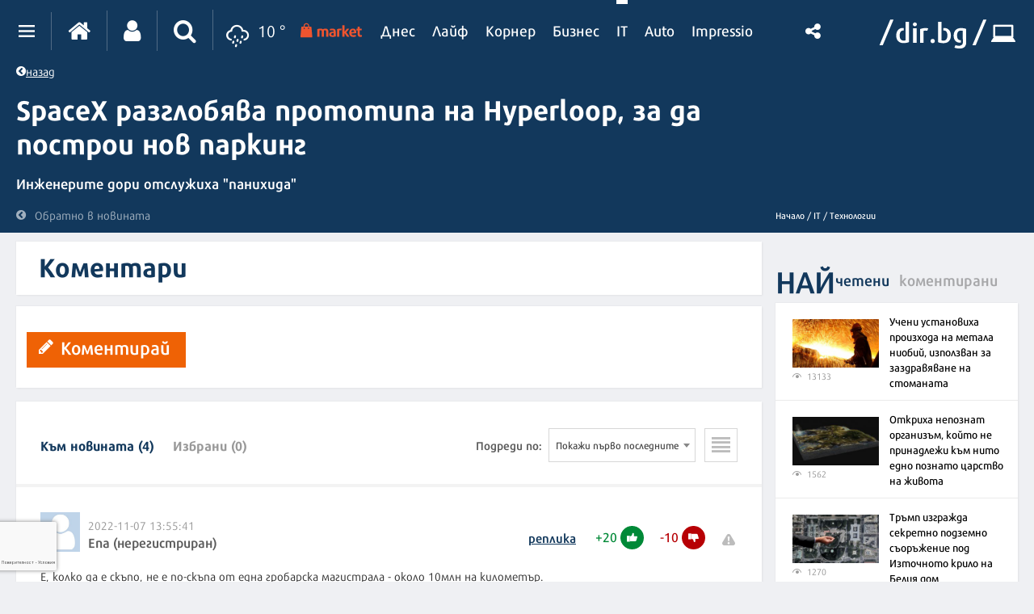

--- FILE ---
content_type: text/html; charset=utf-8
request_url: https://www.google.com/recaptcha/api2/anchor?ar=1&k=6LeuyqcaAAAAAHGwVTBW86JxNBqyvCtTAK6dmfv2&co=aHR0cHM6Ly9pdC5kaXIuYmc6NDQz&hl=bg&v=PoyoqOPhxBO7pBk68S4YbpHZ&size=invisible&badge=bottomleft&anchor-ms=20000&execute-ms=30000&cb=jp9tcjbebvar
body_size: 49544
content:
<!DOCTYPE HTML><html dir="ltr" lang="bg"><head><meta http-equiv="Content-Type" content="text/html; charset=UTF-8">
<meta http-equiv="X-UA-Compatible" content="IE=edge">
<title>reCAPTCHA</title>
<style type="text/css">
/* cyrillic-ext */
@font-face {
  font-family: 'Roboto';
  font-style: normal;
  font-weight: 400;
  font-stretch: 100%;
  src: url(//fonts.gstatic.com/s/roboto/v48/KFO7CnqEu92Fr1ME7kSn66aGLdTylUAMa3GUBHMdazTgWw.woff2) format('woff2');
  unicode-range: U+0460-052F, U+1C80-1C8A, U+20B4, U+2DE0-2DFF, U+A640-A69F, U+FE2E-FE2F;
}
/* cyrillic */
@font-face {
  font-family: 'Roboto';
  font-style: normal;
  font-weight: 400;
  font-stretch: 100%;
  src: url(//fonts.gstatic.com/s/roboto/v48/KFO7CnqEu92Fr1ME7kSn66aGLdTylUAMa3iUBHMdazTgWw.woff2) format('woff2');
  unicode-range: U+0301, U+0400-045F, U+0490-0491, U+04B0-04B1, U+2116;
}
/* greek-ext */
@font-face {
  font-family: 'Roboto';
  font-style: normal;
  font-weight: 400;
  font-stretch: 100%;
  src: url(//fonts.gstatic.com/s/roboto/v48/KFO7CnqEu92Fr1ME7kSn66aGLdTylUAMa3CUBHMdazTgWw.woff2) format('woff2');
  unicode-range: U+1F00-1FFF;
}
/* greek */
@font-face {
  font-family: 'Roboto';
  font-style: normal;
  font-weight: 400;
  font-stretch: 100%;
  src: url(//fonts.gstatic.com/s/roboto/v48/KFO7CnqEu92Fr1ME7kSn66aGLdTylUAMa3-UBHMdazTgWw.woff2) format('woff2');
  unicode-range: U+0370-0377, U+037A-037F, U+0384-038A, U+038C, U+038E-03A1, U+03A3-03FF;
}
/* math */
@font-face {
  font-family: 'Roboto';
  font-style: normal;
  font-weight: 400;
  font-stretch: 100%;
  src: url(//fonts.gstatic.com/s/roboto/v48/KFO7CnqEu92Fr1ME7kSn66aGLdTylUAMawCUBHMdazTgWw.woff2) format('woff2');
  unicode-range: U+0302-0303, U+0305, U+0307-0308, U+0310, U+0312, U+0315, U+031A, U+0326-0327, U+032C, U+032F-0330, U+0332-0333, U+0338, U+033A, U+0346, U+034D, U+0391-03A1, U+03A3-03A9, U+03B1-03C9, U+03D1, U+03D5-03D6, U+03F0-03F1, U+03F4-03F5, U+2016-2017, U+2034-2038, U+203C, U+2040, U+2043, U+2047, U+2050, U+2057, U+205F, U+2070-2071, U+2074-208E, U+2090-209C, U+20D0-20DC, U+20E1, U+20E5-20EF, U+2100-2112, U+2114-2115, U+2117-2121, U+2123-214F, U+2190, U+2192, U+2194-21AE, U+21B0-21E5, U+21F1-21F2, U+21F4-2211, U+2213-2214, U+2216-22FF, U+2308-230B, U+2310, U+2319, U+231C-2321, U+2336-237A, U+237C, U+2395, U+239B-23B7, U+23D0, U+23DC-23E1, U+2474-2475, U+25AF, U+25B3, U+25B7, U+25BD, U+25C1, U+25CA, U+25CC, U+25FB, U+266D-266F, U+27C0-27FF, U+2900-2AFF, U+2B0E-2B11, U+2B30-2B4C, U+2BFE, U+3030, U+FF5B, U+FF5D, U+1D400-1D7FF, U+1EE00-1EEFF;
}
/* symbols */
@font-face {
  font-family: 'Roboto';
  font-style: normal;
  font-weight: 400;
  font-stretch: 100%;
  src: url(//fonts.gstatic.com/s/roboto/v48/KFO7CnqEu92Fr1ME7kSn66aGLdTylUAMaxKUBHMdazTgWw.woff2) format('woff2');
  unicode-range: U+0001-000C, U+000E-001F, U+007F-009F, U+20DD-20E0, U+20E2-20E4, U+2150-218F, U+2190, U+2192, U+2194-2199, U+21AF, U+21E6-21F0, U+21F3, U+2218-2219, U+2299, U+22C4-22C6, U+2300-243F, U+2440-244A, U+2460-24FF, U+25A0-27BF, U+2800-28FF, U+2921-2922, U+2981, U+29BF, U+29EB, U+2B00-2BFF, U+4DC0-4DFF, U+FFF9-FFFB, U+10140-1018E, U+10190-1019C, U+101A0, U+101D0-101FD, U+102E0-102FB, U+10E60-10E7E, U+1D2C0-1D2D3, U+1D2E0-1D37F, U+1F000-1F0FF, U+1F100-1F1AD, U+1F1E6-1F1FF, U+1F30D-1F30F, U+1F315, U+1F31C, U+1F31E, U+1F320-1F32C, U+1F336, U+1F378, U+1F37D, U+1F382, U+1F393-1F39F, U+1F3A7-1F3A8, U+1F3AC-1F3AF, U+1F3C2, U+1F3C4-1F3C6, U+1F3CA-1F3CE, U+1F3D4-1F3E0, U+1F3ED, U+1F3F1-1F3F3, U+1F3F5-1F3F7, U+1F408, U+1F415, U+1F41F, U+1F426, U+1F43F, U+1F441-1F442, U+1F444, U+1F446-1F449, U+1F44C-1F44E, U+1F453, U+1F46A, U+1F47D, U+1F4A3, U+1F4B0, U+1F4B3, U+1F4B9, U+1F4BB, U+1F4BF, U+1F4C8-1F4CB, U+1F4D6, U+1F4DA, U+1F4DF, U+1F4E3-1F4E6, U+1F4EA-1F4ED, U+1F4F7, U+1F4F9-1F4FB, U+1F4FD-1F4FE, U+1F503, U+1F507-1F50B, U+1F50D, U+1F512-1F513, U+1F53E-1F54A, U+1F54F-1F5FA, U+1F610, U+1F650-1F67F, U+1F687, U+1F68D, U+1F691, U+1F694, U+1F698, U+1F6AD, U+1F6B2, U+1F6B9-1F6BA, U+1F6BC, U+1F6C6-1F6CF, U+1F6D3-1F6D7, U+1F6E0-1F6EA, U+1F6F0-1F6F3, U+1F6F7-1F6FC, U+1F700-1F7FF, U+1F800-1F80B, U+1F810-1F847, U+1F850-1F859, U+1F860-1F887, U+1F890-1F8AD, U+1F8B0-1F8BB, U+1F8C0-1F8C1, U+1F900-1F90B, U+1F93B, U+1F946, U+1F984, U+1F996, U+1F9E9, U+1FA00-1FA6F, U+1FA70-1FA7C, U+1FA80-1FA89, U+1FA8F-1FAC6, U+1FACE-1FADC, U+1FADF-1FAE9, U+1FAF0-1FAF8, U+1FB00-1FBFF;
}
/* vietnamese */
@font-face {
  font-family: 'Roboto';
  font-style: normal;
  font-weight: 400;
  font-stretch: 100%;
  src: url(//fonts.gstatic.com/s/roboto/v48/KFO7CnqEu92Fr1ME7kSn66aGLdTylUAMa3OUBHMdazTgWw.woff2) format('woff2');
  unicode-range: U+0102-0103, U+0110-0111, U+0128-0129, U+0168-0169, U+01A0-01A1, U+01AF-01B0, U+0300-0301, U+0303-0304, U+0308-0309, U+0323, U+0329, U+1EA0-1EF9, U+20AB;
}
/* latin-ext */
@font-face {
  font-family: 'Roboto';
  font-style: normal;
  font-weight: 400;
  font-stretch: 100%;
  src: url(//fonts.gstatic.com/s/roboto/v48/KFO7CnqEu92Fr1ME7kSn66aGLdTylUAMa3KUBHMdazTgWw.woff2) format('woff2');
  unicode-range: U+0100-02BA, U+02BD-02C5, U+02C7-02CC, U+02CE-02D7, U+02DD-02FF, U+0304, U+0308, U+0329, U+1D00-1DBF, U+1E00-1E9F, U+1EF2-1EFF, U+2020, U+20A0-20AB, U+20AD-20C0, U+2113, U+2C60-2C7F, U+A720-A7FF;
}
/* latin */
@font-face {
  font-family: 'Roboto';
  font-style: normal;
  font-weight: 400;
  font-stretch: 100%;
  src: url(//fonts.gstatic.com/s/roboto/v48/KFO7CnqEu92Fr1ME7kSn66aGLdTylUAMa3yUBHMdazQ.woff2) format('woff2');
  unicode-range: U+0000-00FF, U+0131, U+0152-0153, U+02BB-02BC, U+02C6, U+02DA, U+02DC, U+0304, U+0308, U+0329, U+2000-206F, U+20AC, U+2122, U+2191, U+2193, U+2212, U+2215, U+FEFF, U+FFFD;
}
/* cyrillic-ext */
@font-face {
  font-family: 'Roboto';
  font-style: normal;
  font-weight: 500;
  font-stretch: 100%;
  src: url(//fonts.gstatic.com/s/roboto/v48/KFO7CnqEu92Fr1ME7kSn66aGLdTylUAMa3GUBHMdazTgWw.woff2) format('woff2');
  unicode-range: U+0460-052F, U+1C80-1C8A, U+20B4, U+2DE0-2DFF, U+A640-A69F, U+FE2E-FE2F;
}
/* cyrillic */
@font-face {
  font-family: 'Roboto';
  font-style: normal;
  font-weight: 500;
  font-stretch: 100%;
  src: url(//fonts.gstatic.com/s/roboto/v48/KFO7CnqEu92Fr1ME7kSn66aGLdTylUAMa3iUBHMdazTgWw.woff2) format('woff2');
  unicode-range: U+0301, U+0400-045F, U+0490-0491, U+04B0-04B1, U+2116;
}
/* greek-ext */
@font-face {
  font-family: 'Roboto';
  font-style: normal;
  font-weight: 500;
  font-stretch: 100%;
  src: url(//fonts.gstatic.com/s/roboto/v48/KFO7CnqEu92Fr1ME7kSn66aGLdTylUAMa3CUBHMdazTgWw.woff2) format('woff2');
  unicode-range: U+1F00-1FFF;
}
/* greek */
@font-face {
  font-family: 'Roboto';
  font-style: normal;
  font-weight: 500;
  font-stretch: 100%;
  src: url(//fonts.gstatic.com/s/roboto/v48/KFO7CnqEu92Fr1ME7kSn66aGLdTylUAMa3-UBHMdazTgWw.woff2) format('woff2');
  unicode-range: U+0370-0377, U+037A-037F, U+0384-038A, U+038C, U+038E-03A1, U+03A3-03FF;
}
/* math */
@font-face {
  font-family: 'Roboto';
  font-style: normal;
  font-weight: 500;
  font-stretch: 100%;
  src: url(//fonts.gstatic.com/s/roboto/v48/KFO7CnqEu92Fr1ME7kSn66aGLdTylUAMawCUBHMdazTgWw.woff2) format('woff2');
  unicode-range: U+0302-0303, U+0305, U+0307-0308, U+0310, U+0312, U+0315, U+031A, U+0326-0327, U+032C, U+032F-0330, U+0332-0333, U+0338, U+033A, U+0346, U+034D, U+0391-03A1, U+03A3-03A9, U+03B1-03C9, U+03D1, U+03D5-03D6, U+03F0-03F1, U+03F4-03F5, U+2016-2017, U+2034-2038, U+203C, U+2040, U+2043, U+2047, U+2050, U+2057, U+205F, U+2070-2071, U+2074-208E, U+2090-209C, U+20D0-20DC, U+20E1, U+20E5-20EF, U+2100-2112, U+2114-2115, U+2117-2121, U+2123-214F, U+2190, U+2192, U+2194-21AE, U+21B0-21E5, U+21F1-21F2, U+21F4-2211, U+2213-2214, U+2216-22FF, U+2308-230B, U+2310, U+2319, U+231C-2321, U+2336-237A, U+237C, U+2395, U+239B-23B7, U+23D0, U+23DC-23E1, U+2474-2475, U+25AF, U+25B3, U+25B7, U+25BD, U+25C1, U+25CA, U+25CC, U+25FB, U+266D-266F, U+27C0-27FF, U+2900-2AFF, U+2B0E-2B11, U+2B30-2B4C, U+2BFE, U+3030, U+FF5B, U+FF5D, U+1D400-1D7FF, U+1EE00-1EEFF;
}
/* symbols */
@font-face {
  font-family: 'Roboto';
  font-style: normal;
  font-weight: 500;
  font-stretch: 100%;
  src: url(//fonts.gstatic.com/s/roboto/v48/KFO7CnqEu92Fr1ME7kSn66aGLdTylUAMaxKUBHMdazTgWw.woff2) format('woff2');
  unicode-range: U+0001-000C, U+000E-001F, U+007F-009F, U+20DD-20E0, U+20E2-20E4, U+2150-218F, U+2190, U+2192, U+2194-2199, U+21AF, U+21E6-21F0, U+21F3, U+2218-2219, U+2299, U+22C4-22C6, U+2300-243F, U+2440-244A, U+2460-24FF, U+25A0-27BF, U+2800-28FF, U+2921-2922, U+2981, U+29BF, U+29EB, U+2B00-2BFF, U+4DC0-4DFF, U+FFF9-FFFB, U+10140-1018E, U+10190-1019C, U+101A0, U+101D0-101FD, U+102E0-102FB, U+10E60-10E7E, U+1D2C0-1D2D3, U+1D2E0-1D37F, U+1F000-1F0FF, U+1F100-1F1AD, U+1F1E6-1F1FF, U+1F30D-1F30F, U+1F315, U+1F31C, U+1F31E, U+1F320-1F32C, U+1F336, U+1F378, U+1F37D, U+1F382, U+1F393-1F39F, U+1F3A7-1F3A8, U+1F3AC-1F3AF, U+1F3C2, U+1F3C4-1F3C6, U+1F3CA-1F3CE, U+1F3D4-1F3E0, U+1F3ED, U+1F3F1-1F3F3, U+1F3F5-1F3F7, U+1F408, U+1F415, U+1F41F, U+1F426, U+1F43F, U+1F441-1F442, U+1F444, U+1F446-1F449, U+1F44C-1F44E, U+1F453, U+1F46A, U+1F47D, U+1F4A3, U+1F4B0, U+1F4B3, U+1F4B9, U+1F4BB, U+1F4BF, U+1F4C8-1F4CB, U+1F4D6, U+1F4DA, U+1F4DF, U+1F4E3-1F4E6, U+1F4EA-1F4ED, U+1F4F7, U+1F4F9-1F4FB, U+1F4FD-1F4FE, U+1F503, U+1F507-1F50B, U+1F50D, U+1F512-1F513, U+1F53E-1F54A, U+1F54F-1F5FA, U+1F610, U+1F650-1F67F, U+1F687, U+1F68D, U+1F691, U+1F694, U+1F698, U+1F6AD, U+1F6B2, U+1F6B9-1F6BA, U+1F6BC, U+1F6C6-1F6CF, U+1F6D3-1F6D7, U+1F6E0-1F6EA, U+1F6F0-1F6F3, U+1F6F7-1F6FC, U+1F700-1F7FF, U+1F800-1F80B, U+1F810-1F847, U+1F850-1F859, U+1F860-1F887, U+1F890-1F8AD, U+1F8B0-1F8BB, U+1F8C0-1F8C1, U+1F900-1F90B, U+1F93B, U+1F946, U+1F984, U+1F996, U+1F9E9, U+1FA00-1FA6F, U+1FA70-1FA7C, U+1FA80-1FA89, U+1FA8F-1FAC6, U+1FACE-1FADC, U+1FADF-1FAE9, U+1FAF0-1FAF8, U+1FB00-1FBFF;
}
/* vietnamese */
@font-face {
  font-family: 'Roboto';
  font-style: normal;
  font-weight: 500;
  font-stretch: 100%;
  src: url(//fonts.gstatic.com/s/roboto/v48/KFO7CnqEu92Fr1ME7kSn66aGLdTylUAMa3OUBHMdazTgWw.woff2) format('woff2');
  unicode-range: U+0102-0103, U+0110-0111, U+0128-0129, U+0168-0169, U+01A0-01A1, U+01AF-01B0, U+0300-0301, U+0303-0304, U+0308-0309, U+0323, U+0329, U+1EA0-1EF9, U+20AB;
}
/* latin-ext */
@font-face {
  font-family: 'Roboto';
  font-style: normal;
  font-weight: 500;
  font-stretch: 100%;
  src: url(//fonts.gstatic.com/s/roboto/v48/KFO7CnqEu92Fr1ME7kSn66aGLdTylUAMa3KUBHMdazTgWw.woff2) format('woff2');
  unicode-range: U+0100-02BA, U+02BD-02C5, U+02C7-02CC, U+02CE-02D7, U+02DD-02FF, U+0304, U+0308, U+0329, U+1D00-1DBF, U+1E00-1E9F, U+1EF2-1EFF, U+2020, U+20A0-20AB, U+20AD-20C0, U+2113, U+2C60-2C7F, U+A720-A7FF;
}
/* latin */
@font-face {
  font-family: 'Roboto';
  font-style: normal;
  font-weight: 500;
  font-stretch: 100%;
  src: url(//fonts.gstatic.com/s/roboto/v48/KFO7CnqEu92Fr1ME7kSn66aGLdTylUAMa3yUBHMdazQ.woff2) format('woff2');
  unicode-range: U+0000-00FF, U+0131, U+0152-0153, U+02BB-02BC, U+02C6, U+02DA, U+02DC, U+0304, U+0308, U+0329, U+2000-206F, U+20AC, U+2122, U+2191, U+2193, U+2212, U+2215, U+FEFF, U+FFFD;
}
/* cyrillic-ext */
@font-face {
  font-family: 'Roboto';
  font-style: normal;
  font-weight: 900;
  font-stretch: 100%;
  src: url(//fonts.gstatic.com/s/roboto/v48/KFO7CnqEu92Fr1ME7kSn66aGLdTylUAMa3GUBHMdazTgWw.woff2) format('woff2');
  unicode-range: U+0460-052F, U+1C80-1C8A, U+20B4, U+2DE0-2DFF, U+A640-A69F, U+FE2E-FE2F;
}
/* cyrillic */
@font-face {
  font-family: 'Roboto';
  font-style: normal;
  font-weight: 900;
  font-stretch: 100%;
  src: url(//fonts.gstatic.com/s/roboto/v48/KFO7CnqEu92Fr1ME7kSn66aGLdTylUAMa3iUBHMdazTgWw.woff2) format('woff2');
  unicode-range: U+0301, U+0400-045F, U+0490-0491, U+04B0-04B1, U+2116;
}
/* greek-ext */
@font-face {
  font-family: 'Roboto';
  font-style: normal;
  font-weight: 900;
  font-stretch: 100%;
  src: url(//fonts.gstatic.com/s/roboto/v48/KFO7CnqEu92Fr1ME7kSn66aGLdTylUAMa3CUBHMdazTgWw.woff2) format('woff2');
  unicode-range: U+1F00-1FFF;
}
/* greek */
@font-face {
  font-family: 'Roboto';
  font-style: normal;
  font-weight: 900;
  font-stretch: 100%;
  src: url(//fonts.gstatic.com/s/roboto/v48/KFO7CnqEu92Fr1ME7kSn66aGLdTylUAMa3-UBHMdazTgWw.woff2) format('woff2');
  unicode-range: U+0370-0377, U+037A-037F, U+0384-038A, U+038C, U+038E-03A1, U+03A3-03FF;
}
/* math */
@font-face {
  font-family: 'Roboto';
  font-style: normal;
  font-weight: 900;
  font-stretch: 100%;
  src: url(//fonts.gstatic.com/s/roboto/v48/KFO7CnqEu92Fr1ME7kSn66aGLdTylUAMawCUBHMdazTgWw.woff2) format('woff2');
  unicode-range: U+0302-0303, U+0305, U+0307-0308, U+0310, U+0312, U+0315, U+031A, U+0326-0327, U+032C, U+032F-0330, U+0332-0333, U+0338, U+033A, U+0346, U+034D, U+0391-03A1, U+03A3-03A9, U+03B1-03C9, U+03D1, U+03D5-03D6, U+03F0-03F1, U+03F4-03F5, U+2016-2017, U+2034-2038, U+203C, U+2040, U+2043, U+2047, U+2050, U+2057, U+205F, U+2070-2071, U+2074-208E, U+2090-209C, U+20D0-20DC, U+20E1, U+20E5-20EF, U+2100-2112, U+2114-2115, U+2117-2121, U+2123-214F, U+2190, U+2192, U+2194-21AE, U+21B0-21E5, U+21F1-21F2, U+21F4-2211, U+2213-2214, U+2216-22FF, U+2308-230B, U+2310, U+2319, U+231C-2321, U+2336-237A, U+237C, U+2395, U+239B-23B7, U+23D0, U+23DC-23E1, U+2474-2475, U+25AF, U+25B3, U+25B7, U+25BD, U+25C1, U+25CA, U+25CC, U+25FB, U+266D-266F, U+27C0-27FF, U+2900-2AFF, U+2B0E-2B11, U+2B30-2B4C, U+2BFE, U+3030, U+FF5B, U+FF5D, U+1D400-1D7FF, U+1EE00-1EEFF;
}
/* symbols */
@font-face {
  font-family: 'Roboto';
  font-style: normal;
  font-weight: 900;
  font-stretch: 100%;
  src: url(//fonts.gstatic.com/s/roboto/v48/KFO7CnqEu92Fr1ME7kSn66aGLdTylUAMaxKUBHMdazTgWw.woff2) format('woff2');
  unicode-range: U+0001-000C, U+000E-001F, U+007F-009F, U+20DD-20E0, U+20E2-20E4, U+2150-218F, U+2190, U+2192, U+2194-2199, U+21AF, U+21E6-21F0, U+21F3, U+2218-2219, U+2299, U+22C4-22C6, U+2300-243F, U+2440-244A, U+2460-24FF, U+25A0-27BF, U+2800-28FF, U+2921-2922, U+2981, U+29BF, U+29EB, U+2B00-2BFF, U+4DC0-4DFF, U+FFF9-FFFB, U+10140-1018E, U+10190-1019C, U+101A0, U+101D0-101FD, U+102E0-102FB, U+10E60-10E7E, U+1D2C0-1D2D3, U+1D2E0-1D37F, U+1F000-1F0FF, U+1F100-1F1AD, U+1F1E6-1F1FF, U+1F30D-1F30F, U+1F315, U+1F31C, U+1F31E, U+1F320-1F32C, U+1F336, U+1F378, U+1F37D, U+1F382, U+1F393-1F39F, U+1F3A7-1F3A8, U+1F3AC-1F3AF, U+1F3C2, U+1F3C4-1F3C6, U+1F3CA-1F3CE, U+1F3D4-1F3E0, U+1F3ED, U+1F3F1-1F3F3, U+1F3F5-1F3F7, U+1F408, U+1F415, U+1F41F, U+1F426, U+1F43F, U+1F441-1F442, U+1F444, U+1F446-1F449, U+1F44C-1F44E, U+1F453, U+1F46A, U+1F47D, U+1F4A3, U+1F4B0, U+1F4B3, U+1F4B9, U+1F4BB, U+1F4BF, U+1F4C8-1F4CB, U+1F4D6, U+1F4DA, U+1F4DF, U+1F4E3-1F4E6, U+1F4EA-1F4ED, U+1F4F7, U+1F4F9-1F4FB, U+1F4FD-1F4FE, U+1F503, U+1F507-1F50B, U+1F50D, U+1F512-1F513, U+1F53E-1F54A, U+1F54F-1F5FA, U+1F610, U+1F650-1F67F, U+1F687, U+1F68D, U+1F691, U+1F694, U+1F698, U+1F6AD, U+1F6B2, U+1F6B9-1F6BA, U+1F6BC, U+1F6C6-1F6CF, U+1F6D3-1F6D7, U+1F6E0-1F6EA, U+1F6F0-1F6F3, U+1F6F7-1F6FC, U+1F700-1F7FF, U+1F800-1F80B, U+1F810-1F847, U+1F850-1F859, U+1F860-1F887, U+1F890-1F8AD, U+1F8B0-1F8BB, U+1F8C0-1F8C1, U+1F900-1F90B, U+1F93B, U+1F946, U+1F984, U+1F996, U+1F9E9, U+1FA00-1FA6F, U+1FA70-1FA7C, U+1FA80-1FA89, U+1FA8F-1FAC6, U+1FACE-1FADC, U+1FADF-1FAE9, U+1FAF0-1FAF8, U+1FB00-1FBFF;
}
/* vietnamese */
@font-face {
  font-family: 'Roboto';
  font-style: normal;
  font-weight: 900;
  font-stretch: 100%;
  src: url(//fonts.gstatic.com/s/roboto/v48/KFO7CnqEu92Fr1ME7kSn66aGLdTylUAMa3OUBHMdazTgWw.woff2) format('woff2');
  unicode-range: U+0102-0103, U+0110-0111, U+0128-0129, U+0168-0169, U+01A0-01A1, U+01AF-01B0, U+0300-0301, U+0303-0304, U+0308-0309, U+0323, U+0329, U+1EA0-1EF9, U+20AB;
}
/* latin-ext */
@font-face {
  font-family: 'Roboto';
  font-style: normal;
  font-weight: 900;
  font-stretch: 100%;
  src: url(//fonts.gstatic.com/s/roboto/v48/KFO7CnqEu92Fr1ME7kSn66aGLdTylUAMa3KUBHMdazTgWw.woff2) format('woff2');
  unicode-range: U+0100-02BA, U+02BD-02C5, U+02C7-02CC, U+02CE-02D7, U+02DD-02FF, U+0304, U+0308, U+0329, U+1D00-1DBF, U+1E00-1E9F, U+1EF2-1EFF, U+2020, U+20A0-20AB, U+20AD-20C0, U+2113, U+2C60-2C7F, U+A720-A7FF;
}
/* latin */
@font-face {
  font-family: 'Roboto';
  font-style: normal;
  font-weight: 900;
  font-stretch: 100%;
  src: url(//fonts.gstatic.com/s/roboto/v48/KFO7CnqEu92Fr1ME7kSn66aGLdTylUAMa3yUBHMdazQ.woff2) format('woff2');
  unicode-range: U+0000-00FF, U+0131, U+0152-0153, U+02BB-02BC, U+02C6, U+02DA, U+02DC, U+0304, U+0308, U+0329, U+2000-206F, U+20AC, U+2122, U+2191, U+2193, U+2212, U+2215, U+FEFF, U+FFFD;
}

</style>
<link rel="stylesheet" type="text/css" href="https://www.gstatic.com/recaptcha/releases/PoyoqOPhxBO7pBk68S4YbpHZ/styles__ltr.css">
<script nonce="EcgIdirDB3KjwviC4Bxa5A" type="text/javascript">window['__recaptcha_api'] = 'https://www.google.com/recaptcha/api2/';</script>
<script type="text/javascript" src="https://www.gstatic.com/recaptcha/releases/PoyoqOPhxBO7pBk68S4YbpHZ/recaptcha__bg.js" nonce="EcgIdirDB3KjwviC4Bxa5A">
      
    </script></head>
<body><div id="rc-anchor-alert" class="rc-anchor-alert"></div>
<input type="hidden" id="recaptcha-token" value="[base64]">
<script type="text/javascript" nonce="EcgIdirDB3KjwviC4Bxa5A">
      recaptcha.anchor.Main.init("[\x22ainput\x22,[\x22bgdata\x22,\x22\x22,\[base64]/[base64]/[base64]/[base64]/[base64]/[base64]/KGcoTywyNTMsTy5PKSxVRyhPLEMpKTpnKE8sMjUzLEMpLE8pKSxsKSksTykpfSxieT1mdW5jdGlvbihDLE8sdSxsKXtmb3IobD0odT1SKEMpLDApO08+MDtPLS0pbD1sPDw4fFooQyk7ZyhDLHUsbCl9LFVHPWZ1bmN0aW9uKEMsTyl7Qy5pLmxlbmd0aD4xMDQ/[base64]/[base64]/[base64]/[base64]/[base64]/[base64]/[base64]\\u003d\x22,\[base64]\\u003d\x22,\[base64]/[base64]/DsidlwoFPwoEMb8Odw4QKNQ/DoBrDv8KTwoh9BsK7wpFmw4FOw7ZGw518wrgTw6vCuMOJLnPCvn5cw5wdwrDDhHXDu0hZw5dvw6Rew5sGw4TDhA0LdcKTccOZw6fCgsOAw4M8woLDkcOAwp3Dm1MCw6cJw4vDhRbCn1vDp2DCjVTCpcO0w5LDtcO4Xlltwpp0woTDqWTDksKDwpTDuQt/CXTCs8ODbFgMIcKoTh01wqzDjgLCtMKtPGvChMOIAMO7w7fCvsOKw4XDtsKUwp3Dkm9owo5lBMKCw6cfwpJRwqnCmiLDpMO1QQXCgsOkf1XDq8OifVlUJcOnbMKHwqTCucOOw5/DsG03BXvCscKHwpdPwqvDvW7CksKjw4jDk8OYw7YTw5LDi8KTYgnDvCJ7JxTDgglxw78CHXnDlgXChsKaTmXDn8KtwqEzCgpyQcOzAcK8wozDssK7woXDvG4pYErCq8OUDsKjwq1zTm/CpsKwwp3CoDobcSvDh8Otc8KfwrXCuQdQwpBowqvDpsOKXsOaw4LConTCvA8kw5rDrS1owr3DsMKBwp7Cp8KcGcO+wrbCrHzCiGDCqn5fw6nDu2fClsK+NGEnasOWw5vDvQhIGzrDscOIQsK/wovDsivDm8OBHsOQJEhjU8O8fcOWbAwYa8OXCcK6wrTCocKnwqHDixFjw45yw7/[base64]/CsGtowpjCh1rChsKQB8KPwrDCm2UwwqVeUk/CncKlwoopwp9Fc0Bww4vDuG1+wptQwqPDuC8DFE1Gw5E3wqnCtVc+w6tyw4PDm2nDvsO0P8OVw6DDuMKifsO4w7ceTsKIwoQ+wpJCw4HDtMOJLHMrwqjCssOjwq0tw7HCry/DlcK/ByHDojJHwpDCjMK+w5ZEw7FqasKvUQ5rOFcfOcKpMcKhwohJSDfCqMOSVV/ChcKxwq7Ds8KQwqopZsKdAMK2I8OwamUUw7oSOj3CssKiw60lw6AxMyRywqXDlDrDpsKdw4ZewpZbdMOHO8O4wpwcw7cAw43DnU7DpsKLGC5owrjDgDLCr03CplHDrGLDqTHDpsOCw69XWsOme0VmJsKjesKaMhp+eyrDlnLDgMOzw7LCigBsw6MoQ3YUw5kWwp0Lwr/CoTjDk0hxw6s2dT7CsMK/w7/[base64]/w7LCinBCw6cswrnCuFcveltDJHbCjsKxZsKVWF8vwrs4NMOpwqUkT8K1wrM3w7fDvnYDRcKnD3N1PsKcbmjCqWPCl8O+Ng/DigUBwrpRSAEQw4nDhDzCk1JaGk0Hw67CjwNHwq4gwrZ6w6pDecK2w7/DjF/DvMOMw7zCscOow5wUL8OXwqp0w6EPwocfV8OCLcOuw4DDscKxw5PDr2HCp8Ocw7PDh8K6w4dyQWwxwpfCjVHDl8KnXH48QcOLUhVow77Dm8Oqw7bDiDAewrAew4Vywr7Dl8K5Gmwyw5rCj8OcWsOBw6tmJivDp8ONKysRw4JmTsKtwpPDgj7CgGnCtcOCOWPDk8O4w4/DlMOnd2HCkcOBwoIAPWzDmsKlwqpcw4fDk2lDE2LDlxzDo8OmU17DlMK3PWknN8OPMcOaI8Onw5Jbw6vDgmdfHsKnJcKvKcKmF8OPSxjCgW/CmGfDtMKiAsO4FMKZw7RFdMKkSMObwp0JwrkSBH8+ZsOoVz7Cp8KvwpLDnMK8w5jCvMOTP8KKRMOcUMOkHcO0wqJxwrDCtgzCmkl5RXXChsK1TWrDjhcpdEjDp2kowqscJsKweHbCjxJ9wocRwqTCkg/DgcOKw5JAw5gEw7IlSRjDn8OGwqdHc3txwrXChw3CjcO4AMOlW8O/wrTCszxRMTZKVhrCmV7DsQbDpmXDrXoLTTQ/dMK3DRXClEPCoknDhsK5w7LDhsOVMMKtwpYGHMOtEsOjwr/Cr0rCqjZuEsKIwp8aKkZjaUg3E8O0a1HDr8Oiw7k3w7ZGwpJ5ChfCgTvChcOvw7rCp3g7w6vCrHBQw6/DskfDqyAuFTnDuMKzw4DCmMKSwptUw4fDvALCj8OJw5DCuU3CkzPCkMOHaCVzKMOGwrJPwoXDrmdww79/wplAH8Oow4QyUSDCq8KOwo89wqQaR8OjTMKmwpVlw6Qvw7VUwrHCiCLDrsKSamjDs2RPw7rDnMKYw5BIPmHDlsKMw4ZawqhfeDjCoVR8w6PCvVIAw7Btw6DCmEjDh8KxXB4/wp8mwrhwa8Obw5Ifw7jDo8KwKD88aVgoFzEcLxrDvMOzBXt3w5XDqcKIw4zDkcOOw5hmw7zCrcOEw4DDvsKqIE55w4FpLsOWw5nDkSbDmsOWw5Q9woh5E8O9H8K4azDDqMK3wr7Co0M9a3knw60mD8KVw57Cp8KlY1N4wpUTKsKFLnXCusKww4dpRcOLLVDDjMK0WMK/JgZ+R8OTOAUhLTUfwpvDrcORF8OUw4pbe1jCkmfCgsKiQAEawpgjA8O0dD7DqsK2dAVCw4rCgcKpI0xoDMKXwoNKGTV/G8KQeFHCuXnDuRhfY2bDjiYKw4Jewr0fCh8CeUXDicK4wolYb8OqBFVLN8KZW0p5wo4zwpzDpnRXfHjDrl/CnMKwHsKMw6TCtWpiOsOywqB0LcKhCwTChn4SATUDNE/Ds8O2woTDocOZwo/DtMOzBsK4XE1Gw4nCo2cWwrMecMOiVmvDnMOrwpfCicOBwpPDqcOoKMOIXcKow6zDhjLCssKiwqgOYGszwrPDpsOOL8O1Y8KoNsKJwpoHPUEcTyBDXkTDuBfDiVTCpsOYw6/CimfDhMOnbcKWPcOVOTYZwppWBl0rwoEKwr7CicOIw4V4a0PCpMO/wq/Com3DkcOHwpxuTcO4wr1OCcKcXj3Cqy1Lwqk/YlrDvCzCvR7CrcOvH8KtBW7DjsOKwp7DsxF0w6jCkMOewpjCnsOfd8KhPUtxRMKnw7pACDHCoX3CiQHDkcOJDgAwwo9sJxl/BMO7wrvDtMOpNmzCjRZwTX0ZZ2nCn3pVATDCqgvCqlAiQRzDqsOjw7/[base64]/DrToibCzCkMOdw4jDsMKMwq3DtnQ/wqAMwoDDmUDCr8OneMKhwqXDicK5TsOOAyRvEcOkw4/DiBXDqsKeG8KQw7ckwoEVwoLCu8O2w5nDhibCr8K4LcOrwq3DrsKTM8ODwrl3wr8Pwqh0S8KZwoR1w6llWmfCqgTDkcOPTMKXw7LDrU/CsC5xamjDh8Ohw6/[base64]/Ct00LY3ADw6MrwozCs8K7w7ptaMORwpDCnwDCgwfDi1vCgcK/wqxhw5TCm8OGb8OHScKhwrAmwqhnNg3DnsOiwrzCjcKTT2TDocO7worDpC9IwrUaw7Z8w5RfEyhGw4TDnsKtUh5hwpEOZGlFJMKKQMONwoUuV0bDpcOZWnTCimckDsOLIWzDisK9AcK3CiVkW1XDi8K6RiRkw5/ClDHCvsO/Di7DpcK+Ln5cw45Zw40Ww74Mw743QcOrN07DlMKfGcOzKG0ZwpPDviHCqcOJw4pyw7kcZsORw651w7BJwobDlsOpwrcEG3Npw5XDtMK+f8K1QQzCgxIUwr3CgcKKw6EuERxRw7/DosO8WQ9BwqPDisK+XsOQw4LDt2RmWV/CpsOfW8O2w4rDpgDCtsOmwqDCscOhX0BRdsKYwo0Gw5XCncKKwoPCji7DjcKNwoBscsOOwr4lB8Knwq0pKcOwBMOew4BROcOsIMODwpLCniYZw5gdwogvw7deRsOww5AUw5AKw6wawonCkcOPw75rEU/CmMKhw4AzFcO0woIIw7krw5PCjTnCnkNAw5HDr8O3w5Q9w4YnC8K2f8KUw5XCrjDCuVTDuk/DocKTA8O3MMKtZMKzMMOKw4AIw6HCp8KswrbCk8Oxw7fDi8O5XQkAw6BeUcO+HzbDnsKQVVbDoT1jWMKkJcKfTMKiw6tXw6knw6l6w7JLCn0BLhfCqHEBwrjDmsK6ISXDlSTCkcOcwrx8w4bDqE/Dk8KANsK2PEBVKsO0FsKydwbCqmzDjgsXOMObwqDCi8KXwrrCmCfDjsOXw6jDg1fCsTFtw78mw7IIwqh7w67DsMK+w63Dm8OTwrEpfTkIDXvCv8OgwogNTMKHbEIRw6YVw7PDo8KzwqI3w7l/wr3CpMORw53Ci8ORw6QpCn3DvG7ClCEww5onw49sw5TDpGkywq8jecK5T8O4wqfCsE59XcK4FsOHwrNMw6lXw7I/w7bDhWJdwrV3AGdeC8ObOcOvwqHDqyMJVMOiZVp4BzkOGRtmwr/[base64]/wq9Mw5/CiMKaAUzCqMK3w6HDmBgMw7LDmVJYwrITH8KLw54wPMOfRsK+LMOyAsKXw5nDk0LDqsOhWW8PDFDDm8Oqd8KkNlU6bx4hwoh4wqhoeMOhw6UndTtkPsOOZ8Omw6/[base64]/MsKGSA8FW1cyw7l7RDthZsOKTsK1ZMO+wpLCocOGw7llw5kBdsOswrVFRk0vwrjDmGg4JsO2Zxwtwr3DuMKRwrhrw4/[base64]/fBQUU3c2esKEV3w9WcOyw48nQzjDhGPDqAkcbyJBw6PCpMK/EMKEw5VsQ8K5wo4oKDPCmWrDo2J+wrYww7fCnQXCrcKPw4/DoFnCqETCuR8hAsOML8Okw40oFWzCpMKXMcKcwrHCuT0Jw4XDqsKZfhN6wrY9ccKbw4V3w5TDlHnDsl3DkSjDow8+w4NiFzrCtS7DrcKzw5pyWxnDr8KRbhBSwrHDt8KIwozDrjdBdcOYwrVQw6U/[base64]/UMK3BBIpwoXCkMKcGcKyJ8KPwqDCqMObAsOJWMKew6bDncOdw6tDwqDDuFx2NjNBX8OVbsKQRgDDlsOew6oGCRIjwoXCu8KGesOvNVbClMK4T2Fuw4AbX8KgcMKbwoACwoUVHcOtw7Arwp4/wqbDlcOcITQBHcO9ezHChX/CgsOrwolBwqRLwrY/w43Cr8OYw57CjWPCtwrDrMOvccKQGydFSX3DtxLDmcKVC3JcfTx0LX/Ctxcvexcuw7fCl8KlDsKhGE89wr7DnmbDu1PCpMO+w5HCk08aYMObwqZUUcKTQlLCsFHCrMKKwqhWwpnDk1rCrMKCb0s9w53Dh8ODYcOIEsOjwp3Dl2jCmmAwWWPCosOnw6XDosKpGivDmMOlwpvCoR11b1DCm8OsNcK/E2nDisOyLMOfKXnDqMOLAsKRQyfDgcK9F8Oew7AJw5FXw6XCosOWJsOnw5cMw798SGPCjMOBb8KFw7PClMObwohjw5TClsOceEIRwprDh8OgwrFlw5nDpsKPw5oRwpfDqnHDvGZ3BxlHw4klwrHCmn7CtzrCgT9Ia0w/[base64]/CpnEMw53CpkTDlcKMCMKLwr9GLnZoLh9+w4pgci7Du8K1C8OQRcKTbsKFwpLDi8O/dVJYCjTCiMO3YnbCqVTDhzY4w7YbCMOOwrkDw4TCsQlew7/DusOewplkOMKYwqnCgl/DlMKPw5NiKCgDwpTCm8OEwp7DqWVtfzonM1PDtMKGwonCgcOUwqV4w4R0w7zCosOPw55WSVvDr23DoHYJc3DDuMKoJcOCLUt7w5HDhkltSA/Cq8OjwqkWesKpVgt5DRxPwq56wr/CpsOMw4vDrR4JwpLCucOPw4LDqRcnQhxIwrXDjTFSwqwCCsKJdsOEZDpsw5LDq8OGdjljdAbCp8OHcQDCqMOcWjBuSxAiw4IFBnDDg8KQSsKSwo94wrzDncKxa27DuXt0WTBeLsKPwrvDkVTCksO/w4Qld1h3wp1LGsKMYsOfwq1jZ1A8c8OewoYONE5XYCHDvhvDucOxHcOgw5QHw6JEY8Oyw4sTEsOXwpovSzbDscKVRsOTw5/DoMOnwrDCqhvDpMOKw4tbN8KCC8KPcVnDnTfCnsKCB03DjMKHIMK5EUDDqcORJgETw5TDkMKOL8KCPVvDpRzDlsKuwozDl2ESWTYYw6pew6MDw7rChXTDm8KcworDmUIsAiQRwpMfJQg/XRfCn8OMFsKnOU0yOzbDlsKKDljDvcKyQUHDpcKAKMO2wpIRwpsFVCbClMKPwrjCp8OVw6TDpcOrw4HClcOCwozDhcKSFcOqQ17Ck3TCtsKRH8OHwosNTAt+FjPDsQEXXljCoG8Lw4A+OHZWEcKAwp/DgsOhwrPCqzbDt3/ChUhTQ8OOSMKNwoRWOlzChEsCw791woXCtBhuwr/DlSXDknIZGTzDqQDDoAt4w4Vrb8KjKMK9IEXDgMOKwp7CnMKJwpbDqcOUG8KfYMOCwp9Kwp3DgsKFwoAjwpbDlMK7MHfCqhE8wq/[base64]/Ci3YoHT0owqfCj2Q1IcKOK8OVMAHDl3VdLsKnw5whTcK4wrB8XMKCwq3Cg3YveV9yOS4NHcKaw6DDi8KQfcKYw7xgw7rCpB7CuSZIw5HCnGLCqcKrwoI6wrPDsBDCr0RHwo8Gw4bDiiQjwrYtw5/CvXXCt3RmPzwFeSpRw5PCvsOzHcO2dwQJOMOxwonCkMKVw7TCsMOBw5EpAS/DkWMcw50KGsOgwp/DghLDjMK3w7guw4zCj8KsYRjCtcKww43Dj0wOKUHCpMOJwod/[base64]/Dk2V5wpMCw7zDrCssd8ODYCdvw6h8FcOIwo8zw5HCrgYHwpDDjcKZNw7DoVjDpH5rw5MkAsKawpkCwoXCsMKuw73CnDQeacKoUMO2aQbCvRfDmsKhw7p+B8OTw5kybMOSw4YZwr53ecONHF/[base64]/ChERbd2ZSwovDicK9wpplw7oLfCsyw43Dl0rDs8OKSBjCncOdw4LCkQLClnjDssKeJsKbQsOTBsKPwoNLwoR+E0rCk8O3JsO2HSJ7bcK6DsKTw6bCvsOBw5VvZELCssKawr8wbMOJw5/DnQnCjH9Fwphywo0HwovDlg0awqHCr27DucOCGHFIazcHw4fCmGwIw7h9PxoZVg94wo9BwqDCpybCoHvChU1xw5QOwqIBw6ptbcKuA33DqHfCiMK5wowNT3ltwq/CthM0WsOoa8KvJ8OxJVstK8K6ODFIwroUwqNaU8KewpLCp8KnbcO6w4HDgWJKFFDConbDpMKnQU/Dv8OCfQtjIcO3woU1ZnDDmFnCsivDh8KHP3LCisOSwo8JJzc/AH/DlR/Cs8OVLi5hw5wPOHLDqMOgw6pRw65nd8Kjw41bwrDCmcORwpkYOw4lTVDCgMO8GFfDm8Oxw73CuMKIwo0FGMOmLnQHbUbDqMOVwrUsAFfCu8OjwoJeV0A/wrdgSUzDpR7Dt0Jbwp/CvXbCkMKaBsKcw7Iyw4svdT8AYzB5w6XDuAhMw6DCsD/[base64]/[base64]/DpzfCgcORWMO4w68Gw450fErCjmPDqwdFXxjCqTvDmsK+H3DDuQd+wojCs8OAw6bCtklYw70LIEDCh297w4nDisOFLMOaYmcRVl7Ctg/CpMOhwrnDqcORwovDpsO/w5F+wq/CnsOnXAMSw44Xwp3CnHPDlcOpwpZyW8Otw6w1DMKXw6pWw6kNFlDDpMKQKsK7S8OBwpvDtMOawqdSJWQGw4bCvXhKciPCm8OxHhBpwrfDisKHwq9LV8OSb3pXOMK0OMOQwp/ClcK/[base64]/[base64]/c1PDg2xpwqLCiDltTwnDpT0Uw4PDglBhwoHCv8OfwpbDtRnDpW/CoFhZOzgYw4/[base64]/CjMOjfWPDoHrCtT/DqjnClsOLF8OlPMOPw4rCr8KGchXCrsK4w604akHDlcO4YcOXd8OcZMKsdU3CjhPDjAbDtzQJJ2w4YlMIw4spw7vCrzPDhcKScmwROjzChcK/w78xw6oGTAXDuMO0wpzDgsOrwqPCm3fDqsOXwql6wqHDjMKjw4hQIxzDl8KUbsKQH8KZb8K8TsOoU8KPL1llQkfCrBjDgsKyVELCp8O6w63CvMOvwqfCmw3CgHlFw5nCmQAaBXLCpUxlw4fDuj/[base64]/ZsOaWBHDq8O2YVh0wpTDvMKvXWvCvgwiwovDoVAKAV5UPhlJwpRjeTBkw5HCvApPeU3DmUvCsMOYwoNxw6jDqMOOH8OEwrEDwrrCpRlww5DCnEXCpB99w7Fnw4REP8KnZsOSRMKQwpR/w5nCp1t8w6rDpwMQw7opw5JLPsO7w6o6E8KNB8OUwplSCMKYF2rCqFrCg8KEw5cICcO8wp3Dp1/DucKCVsO5OMKPwrwYDDMMwpxvwrfDscO5wo5Zw5pvNnAhJhzCsMOxY8KCw7zClMOvw7FPwoBXCsKXAlTCvMKkw6LDt8Ogwq89EsKnWR/CvMKCwrXDgCdVEcKfBCrDgWTClcOzKGkYw6NANcOXw47ChWFbFXY7woPCqSPDqcKlw63DpDfCo8OPBTXDikZrw4V8w6nDiBPDlsOZw5/CnsKWSh8XK8K9CGsRw43DrcK+ZiMwwrxOwpnCi8K6SFodPsOOw6EhJ8KwMD8cw4XDi8OBwrtAQcO/RsKYwqIsw5MuYcO8w4Mqw4nCgcOlP0vCtcO/w7Jnwo4+w5rCo8K/dGdLAMKODMKqFCjDvgjDkMKmwogAwo55wrLCskQ4SHjCrcKMworDpsK8w6nCgQYyBmwBw443w4DClm9XXFbCgXjDlcOcw6nDjBLCkcOyFU7CisK7WTPDo8Ogw4QfZMKMw5LCpm3Dl8OHHsK2K8O/[base64]/Di8KAwq/DhztBKWbCscOfIsKVwqRmYGQha8KQLcOBJgZjTlTCucO6TXQiwo8CwpMeAsK1w77Dn8ONLsOsw6MiScOowqLCjiDDljJ6N3R3K8Ouw5MQw50zQX0Jw6HDh2jCicOmAMOqdQTCjsKfw78OwpARUsKKAWLDiw3CrsOnw5IOQMK8JiQgwobChsOMw7d7w4bDkcO/[base64]/DhcOcMgrCgsKhU1E/woDDm8KXw7kCwobCuG3CscOuw54bwrnCr8KYbMK7w5kdUHgnM0XDjsOyE8KjwprCnkzCnsOWwr3CusOkwrDDgwB5AjbCiVXDoVEDWRFBwqtwTsKZNX9sw7HCniHDtHnCjcKZPMKQwrNjWcKAwoXDo33DqXJZw63DvcK/Y2oywpLCrmBNesKkESjDgMO/Y8OrwoYJwqoZwoUCw4jDmT3CjcOmw6Epw43CgcKew6J4QmbCtwjCocOvw59yw6vCg17ClcO9wqDDoyx9ccOPwot1w5gVw7R2QW7DpkpESSTCuMO/wpnCu3tgwpcHw4k6wqbDo8OySsK/YU7DpsOSwq/CjMOpDcOdWh/Dl3V1WMKWcFF4w4fCi2LDrcOiw41mTCRbw4Ehw5fDicO8wrLDgcOyw4UtP8KDw4kbwqrDgsOIPsKewq4pTFzCrDjCksOFw7/Dugktw680U8OXwpfCjsKPfMOYw5Jbw6TCgn8ZNQIOCnYaMH/Ck8OLwq59UGbCu8OlDwfChkxYwqHDoMKmwr/DhcO2bBpjOCF7KWk6QXrDgMOsAiQGw5bDnyrDksOGTXlbw7oQwpRBwrXChcKLw4V3PFlMIcOgZSccw44DccKtPB3CqsOPw6ZVw6DDvsOvZcKYwrnCgmTCl0trwqTDu8OVw4/[base64]/[base64]/fDxowozCsMKFw6tAw5bCgBsEw6vDrlhNdsOFVMOSw5rCnmpeworDpigNJlDCqjIvw4dGw7DDjBE+wrA/KR/CscKewojCplbDqcOBwqkjQsK+bcKUbhMiw5XDkS7CrMOvagFNIBMYZz7CpQ0kT3xlw6A1cRIXcsORwqlyw5DCvMOvwoHDucKUKX8uwrbCvsKCTmY4wo/Dllcaa8KCIFpkWR7DpsONw6nCr8OjTsOrD3kswpR8VgDCnsOLfH/DqMOYKMKoV0TCkMKzITEgO8OnSjjCvMOsTsKCwrzCmgxSwovCk1QLeMK6AsOFHHwDwr7CiDgZw4xbDxY5bUsMG8ORSUQhwqs2w7fCtFB1YVPDrg/CtsKdJFxTwopvw7dKP8OwDRRyw4LDtcKdw6M2w43DpX7DuMKzAhohXQUew5J5fsKnw7nDiCsKw7DCuRA2fjHDuMOEw7PCvsOTwosVwqPDogNLwprChMOyCsK9wqJDwoHDnAPDu8OQHgcyFsOPwrkwTHE9wpQEN24/[base64]/[base64]/Do8KJAMOKwpLDpF1nw5LDjEArw6kNwps8w5Z9DsOZNMKxwpcEVcKZwqYwbWRxwpxxPn1nw44YGcOAwr/DswDDsMKrw6jDpzrCon/[base64]/XGjDusKew4HDjAnDoWwKXnlcJ3cywr/DuUPDkTjDpcOnF0bDhSvDl1/[base64]/CrjrDksOrw6NgwoV9w70+bDjCoETDh2rDocOxbng7bcOtAnwSfRzDp3xrTnLCkEQcM8O8wolOAiIyEW3Cp8KAQXhawpbDgzDDtsKOw6odKGHDoMO8GUnCpmU2D8OHfEpvwpzDjnnDucOvwpByw6xOJcOrXSPDq8KIwqJFZ3HDu8KTQA/[base64]/Ch8KqPMObw7zCqFTClMONFMOFIcOsZywnw6tlY8OLUcKLMMKqw4fDly7Do8K/w6k0IcO1FkPDu0pawpsKa8OmMztcW8OVwq54VV/CoE3Do3zCrT/CumlAwogRw4PDnBbCmSoWwqRPw5rCrDXDmsO5TgPCiVPCkcOpwofDvsKQCG7DjsK4w7s4wpzDq8K/w5HDgxJxHWkow5RKw4cIAx7CixY+w7nCr8OqTBUJBcK6wpfCrnk8w6dXdcOQwr5PbHXCtG/DpsOOUcKGTH0HFcKSwqYkwoTCgiVpC2YdByF7wonDvFUkw7gowolfNHXDsMOSw5vDtgUUfMKBEMK7wosAP3kdw6oZBsKJcMKyaShcPDnDu8KNwozCv8KmV8Kmw4PCjS4ewp/DosK1R8KDwolZwoTDhThGwrHCrcK5csK8GcOQwpTCisKGPcOGw6tBw47DhcKiQxMawprCtWBAw4JzdUh5wrPDuA3Cv0fDv8O7Ix/ClMOyZ19lWzkuwrEsAzIzA8OXclIMEXccBzJ8f8O9FMOyBcOda8KqwqYQGcOMf8Ouc1nCksOUCg7DnRPDk8OVM8OPSWFyZ8O8bhTCrMOFOcOew5h1PcO6ZmTDq3c3RMODw63DlmLChsO/Lh8sPTvCvy15w6MXUsKew4jDhmpvwoY0w6TDnV/CsgvDuG7DsMObwrNIG8O4Q8Kfw6AtwprDrRnDgMKqw7fDjcOCBsK7VMOuLRAUw6HCrCPCk0zDlGZ2wp5qw4jCnMOnw4lwKcKJQcOlw6/DgsKSWMKow6fCiWXCkgLCkj/ChxNWw7FRJMKDw7M6Elw6wqvCtQdHUmPDmC7CssKyM3lSwo7CpzXDiS9qw61Xw5TCmMOiw747TMOif8OCR8Obw7oFwpLCsyUBDMKcEsKDw6/CuMKjw5LDhMO0KcOzw4rCpcOrwpDCrsKTw5hCwpJ+SXhqNcKzwoDDnsOzJxNqTXpFw6cNGmbCqsKGH8Oyw6TCqsORw7bDhMK9FcOmKy7DgcOSPcOBZX7DmsKew5skwpHDvsOfwrXDsRTCmC/DisORSX3Dj0DCmHlDwqPChMO6w5oGwrjCtMK3N8Kgw77DicKew6opfMK9w5rCmkXDvknCrDzCg0XCo8OnccKew5nDisOnw77CncOZwpjDhTTCv8OKOsKLVTrCqcKyNsKvw4gEGHdXDsOdUsKldz8idEXCnsK1wo3Cp8O/[base64]/CtMKiGAjCssOow53DmkBvw7/DiXXDvsK9wqrCuh3CojkaKXEMwo/Dh2/CoGNCacO1wql3GxjDlzkWVcKdwoPCj3hZwqHDrsOnbyjDjnXCrcOMEMO4cUnCn8KbIzBdQFEDL3cbw4nDs1HCjgcFw7/[base64]/Dv2bDpkXCj8KgwpTChsONw6w2ccOhwr/DlhnCl1PDtUzDqzs8w4tJw6bClyfDrh09G8KlYcKzw79Xw7B0CDfCtgw8wrdSAcO7Fw1Fw74owqpXwpd6w47DgcOSw6/CtsKMwqgMw5Fsw5bDp8KuQiDCkMOnLsO1wptXV8KeeiYswrp8w6HCj8K7CQN5wrIJwp/[base64]/DocKPwrHDgWN4Zl/CiEFfXcK6wrzCgcOxwobDpi3DjAsNdG8XD1VeXHHDrmTClMKbwrbCkMK+BMO2wqXDusOBY3vCjU7DoyzCjsOzNMOhw5fDvcO4w4rCv8OiCyQQwq9owrbCgmQ9wqjDpsOwwpYHw4lywrHCnMOadwfDuX/DhcO5wqR1w6Q4dsKQwoTCtE7DtcO6w4/[base64]/CtcK7wo9SVklTw6ITwrbDhDPCrinChT4NQcOlJ8O6w7QFDMKBw7ZJW2jDmDBwwq/Dj3TDo2FQF0rDqMOIOMOHEcOFwoACw78LXMOgFEMHwqXDiMO8wrDCjsKsCjV4AMOtM8OOw7bDoMKTFsK1YsOTwrJsOsKzMcKMBcKKOMOsccK/wp/CtEY1wrdFV8OqekoMIMKOwr/[base64]/Cm8OiNWQTYTdyTMKfRcOjw7LDo2LDlxkjwrLDlsKCw5bCmX/[base64]/YSXDljVmwpfDnAxqwpfDgRI6AsOiUcK5QyDCv8Ouw6LCtAfDt3Z0NcOqw5vCgsO1SRPDl8KWPcO0wrM4X3DCgH40w5LCskAkw680w7ccwq3DqsKhwr/[base64]/w77DlcK4UMOjLsKmw4NLdG/Cgj3Cm0F3wpdoEsKow5TDrMK9CMK4SFTDqMOQA8OlIsKRF23CiMOrw6rCjRbDtRdFwq8qQsKXwrsFw7PCvcOmEVrCp8ONwpwpGQ1awqsUYQkKw6lhcMOFwrnDlcO1eWg7EFrDrMKrw6/[base64]/CpMOjO0TDlEYdw67CgDEwb8OTE3MpMRjCm1DDlyhZw5hpZAc2w6lrQsOsCwhew6bCoAjCp8K5wp5zwprDtcKDwp7CnzkzDcKSwqTDvsKqZ8K0VhbCrRfCtHfDpsOxKcO1w4s5w6jDpx8yw65Iwr/CqXwCw73Do1nDtsOZwqrDqsKXCMKGQiRew6HDuSYBIMKQwooOwpIDw5lVHDsXfcKNwrx/OiVBw65ow43CmSw/QsO5JDYLNC/Cil3Do2BSwrllw7vCrMOiPMKNZ3dGfMODPcOmw6Uiwr15QEPDiiIgGsKwTk3CiDHDqcK0w68eZMKIYsKbwq5JwpRhw4jDoyhYw4kEw7V2VMO8Ilsow5XCoMKTNEvDssOzw45+wodewppDVF3Dki/[base64]/wqhvw7zDp8O3IkzDk1V8MsKlAR3DryYMCMOkwqTCh8OPwrLCucOxLUnDisKRw44Mw47DvlLDjAswwpvDtCw+wrXCoMOsWMK1wrLDqcKaAxY/wpPDgmwnMsO4wrEAWcOKw781d1EsCcOlUsKaSkfDpitawodNw6vDqMKMwrAjasOhw4vCq8OIwqfDg2zDmnNUwrnCrMKZwoPDosOQbsKTwqM5X35pQ8KBwr/CvChaMizCg8KnYG5+w7TDjRtAwrYdF8K+M8KPYcOfSTU4MMOkw4rCn00iw5wZMcKkwpxNckjCo8OjwrvCq8OkT8KbehbDpydxw7kYw65LJzzCqsKBIMOuw7YGYsOEbWzDr8OWwqPClgQOw7JrVMK1wopEc8OrMDFpw68mwp7ClcOCwp5iwqNqw4gJX2/CssKLwo/Cq8O2wpgnNcOhw73DsUIMwr3Dg8OCwpDDt0cSVsKswpcHDSZnBMOcw5nDlsKTwrNFex11w4k5w4TCnRjCmDp9fcOlw6bCtRTCssKKZsOrQ8O4woxIwrtMHj8gw4XCgXXCksOnMMObw7Bbw51bScO9wqF7wqPDmydENgsNRkp3w4xkIcKdw4h0w4fDrsOfw4Isw7DDhE/CmcKGwqLDqzTDkSUmwqsXLWHDpFlDw7bDsxTCqTnCjcOrwrLCv8KDCMKkwoJKwqUyaltETGlfw7lJw7nDpwfDgMO+wq3CpcK6wovDkMKQe1EDODAaA2pSL0HDssKiwqkOw6tVE8KlS8Onw53CrcOQO8OkwrzCsVpTK8OOVzLCvAV/w5DDnSrCjWE9HcO+w7gmw5HCoBB4LQbClcKbw5khU8Kvw4TDncKeZsKiwrFbTEzDrhXDngxJwpfCqmVKAsKmFFnDpjFaw7t/VsKAM8K3F8KIelk6wpwdwqFTw48Fw7Rlw6PDjSVjW1E8IsKJw5tKFsOCwr/Dt8O+M8KDw4TDh1h4B8OKSMK0UWLCrXp4wpZlw4XCpnh/[base64]/Do8Kqw6sdwqJ4YjtrMsO0wo1BFMOgUC/CgsKubETDoDcCQ21fMXDCpcKnwox8FCbCisKuS0XDjyTChcKOw51YP8OQwq3CvcOXS8OQB3nCmcKXwrsswo/CksKPw7rDlUXCgH44w4YHwqIMw5LCicKxwoXDusOhbsKnMMK2w5NtwqfDvMKCw5tXwqbCjHVCGsK7RMOfd3HCmMK/N17Cu8Oyw68Ew593wokYDcOPLsKyw6Qaw4nCqXHDicKlwrvChsOlCRA1w5EodsKAdcKNcMKlccKgVwPCthExwq/DkcOhwpzChFUiY8OgTktqW8KWw4JDwr0laFDDq1d4w7hNwpDDicKuw5JVPsOswpjDlMOBOmbDosO9w4BIwp9bw4o2L8O3w5Jsw553FSfDqwzCk8Kxw7g/[base64]/DoEt4w5hBT27DtMOuwrcVTcOFw5ANw6jDnFjCmzRkI3XDlcOpO8KnRnPDlG3CsiU7w7DCnFJNKMKawqlHUzXCh8O9wovDi8KSw4vCq8OsCcOVEsK/WsORa8OPw6lBbsKwKmwHwrDCgG/[base64]/CvTRew6LCpDfCg1cmw55KScO2w6nDvhXDpsKww5EwwpnDt05jwrQUQcKiIcOUG8KnRi7DvwFFVFswPMKFXhYawqjCuwXDgsOmw4TCscKpCwMhw78bw5ECYiE4w4/Do2vCtcKXDw3Cqw3CrxjCgcK7DQosK2ZAwq/Cg8O+acKwwp/[base64]/Cv1sfGcKbwqbDnsOEETA2JEPCrmDCjXbCgURgDsOlWsOZCHDCpUTDhHzDr3PDrcKyfsO5wq3Cu8O7w7F4JyTDtMOcCMKpwr7Cs8KrGsKmSjdPYU7Dq8ODGsOyAwsNw7J5w7nDsDU0w6vDvsK+wqocw6kuTl0oAABqwrVcwpfCs102WcK/w57DpysVDD7Dgwp/[base64]/wrzCocO1fMKeFA5UHMODw4LDjg3DphBmwprDscOawq/ClMOJw77CrsKfwocow77Cv8K7K8O/[base64]/[base64]/[base64]/DvC5HwoLDgR0rwrbDlF0Vw7vDj0d8wrddGArCoGzDj8KXwqbCqMK6wpoKw5LCucOHDGjDmcKLXMKBwrhDw6gXw5nCmTcYwp4/w5fDqyprwrfDpsOawqVZZH7DtXgtw5fCj0bDiEfCssOfB8KZW8KPwqrCksK4wqTChcKCHMK0wpbDisKww6tiw6VaZhp6THQsfcOLWwfDhMKgeMKtw6hwFRFUwrVKMsOXMsK7QMOaw6IYwoZ/GMODwq1DE8KBw5dgw6g2ZcOtAcK5CsOICz5RwpzCqmXDrsKuwrbDncKaTsKlUE02KXsNQ2p5wrwHJlfDtcOUwrIlLTU9w60wAmHCs8Oww6DCl3LDlsOOcMOqBMKxw5EDb8OkSD80Sg4jSh/Chg/DnsKIUsK6w43Ck8KJTkvCisO9XBXDmsKVLz0OL8KyRsORwo7DvTDDosOtw6nCvcOOwo3DsmVvdBIGwqkZeXbDvcKSw45xw6sgw5InwrrDo8K9ITojw79Dw4vCjWfCgMO7M8OpK8O+wp7CmMKPYWBhwq0aRGgrJ8K6w5/CnyrDm8KQw6kGacKuTTc+w4/[base64]/[base64]/[base64]/[base64]/w79kbEMhwrIxGsKhQ8OSw4AIwp4jAsKnw4rCjsO5GsK3w6NrFz7CqnpNBsKTXB7CpHgqwp3Ci2kkw7tYNMKMZEXCoSPDkcOYM3rCmw0uw4dKCsKwI8KOLV99bA/CoTTCu8OKf2bCjBrCu2lbNsO1w7Mdw5LCtMK1Tiw7EmwIAsK+w5HDs8OSwqzDpEhSw4lvc2rDjsOMEmbDosOuwqURNcO5wrPClwUGXMKNNnrDtWzCucKlVhZmw65iBkHCqwMWwq/CmRvCj2pHw4Ftw5jDlXolJcOPccKRwokEwqgXwocywrTDmcKowoDCgxjDv8KrQBXDlcO1G8KRRh3Dtg0NwqUbPcKmw6/CmcOxw59vwpxIwrw8bxbDql/Cigslw4/[base64]/wpvCh3jDrcKeGB/ClMKURMKUwpLCrTbDiR9pwqsCMT3Cl8OLCsO8bsOwUcKiX8KlwpsdU3PCgT/DrsKdM8KFw6/DqizCl1Ihw6HCscOVwpjCp8KSMyrCmcOKw5UTHBPCssKKJnRIVXfDhMK3dhsMSsKVIsOYT8KHw6HDrcOhccOuccOywrg/[base64]/[base64]/[base64]/wrdtw79RTsKTA8Kgwpcpw7LCocOvPwwSGD/Cl8Ohwo/DoMOTw6XDi8K3wqlnG1TDpcOZfsOVwrPDri9QXsO5w4lWO1TCt8O7wonDqx/[base64]/DrkVEwqPDhMKFwrbCtsKBw6FZcGseCml6eATClsOOXWRQw5jCnB/CpU48wpEywqEnwpXDnMOswrk1w5fCicK4w6rDgk3DkHnDiDhUwpVBPGzDpcO/w4vCqsOCwpjCvMOjVcKNcMODw5fCmWrCk8KdwrtBwqTCmltKw53DpsKaOjocwoDCuTDDuSvDhMO7wr3Ci2EQw6V6w6DCnMOxC8KZacOZVFNGLyoAL8KCwpowwqkeIEBpbMOwPCQWfRzDpGRmV8OwIjUgG8KKPHbCnHbCvX8mw6tQw5XCjsOlwqlJwqbDtWMaLj45wp/CpMOQwrLCpUHDkDLDksOswqEbw6TCmht9wqbCuFzDksKkw5rCjhgDwp8YwqNWw6XDgH3DmWzDnXnDi8KINzfDi8Kmw4fDnwcwwp4ICsK0wo5/fMKPRsOxwr3CnsOwCR/DrsKDw7lIw7Rsw7TCgilYOSLCqsOHw6nCuk1zQsOPwo/Co8KYZTXDtcOEw7xTSsOXw5kQa8Kww5c0IcKFVxPDp8KEJ8OENm/DoXpFwoArXybChMKHwoHDvsO5wpXDsMK3a38swp7Ds8K7woYpaFDDgsO0RkHDicOEbWPDhcKYw7QzY8OlQcK0wpMHbSrDjMK/w4/[base64]/DmnjDlFnDlMOrDcOJesOPwo/[base64]/ICEFwoHCmGFswosvwqVQDDF1LV7Ck8K3wq5uFC9rwrvDuwTCkD7Ckh4WDBZcK1VSwqtEw4XDqcOiw5jDjsOoVsO3wp1GwoIRw6AMwo3DqcOHwpPDn8KsMcKVOxQ1TUxLUMObw48bw5Eww4kOw6bCkBoKellIR8KNAMOvcm/ChcOFQHAnw5LCs8KVw7HDgTDDiDTCnMKwwo/CqcKQw4YJwo/Dt8OywovCqEFOPsKSwrTDlcKcw5s3PcKnwoDCgMO8wr9+PsOvQ3/DtHM8wrHCosOUIkbDvQ5Ww78sYSdGbkPCqsOfTgcQw5Riw5kFMxt9ZBY/w4bDlsOfwqZhwq1/[base64]/CrlfCh0YMw4jDmsKFwp0Aw7I6wrLCvsKjwprDr3vDhMKOwpvDs01+wqtvw5t2w57DrMKvHcK9w6sKf8Owe8KWCjLCp8KSwrMGw6bCiD/CpBU/WjHDihgIw4HDozAgZQfCuyjCtcOja8KRwo0yTwDDh8KFH0Qewr/CgMOaw5TCoMK6VMOiwrlKKknClcOQaGEWw6XCnmjDn8Op\x22],null,[\x22conf\x22,null,\x226LeuyqcaAAAAAHGwVTBW86JxNBqyvCtTAK6dmfv2\x22,0,null,null,null,0,[21,125,63,73,95,87,41,43,42,83,102,105,109,121],[1017145,913],0,null,null,null,null,0,null,0,null,700,1,null,0,\[base64]/76lBhnEnQkZnOKMAhmv8xEZ\x22,0,0,null,null,1,null,0,1,null,null,null,0],\x22https://it.dir.bg:443\x22,null,[3,1,2],null,null,null,0,3600,[\x22https://www.google.com/intl/bg/policies/privacy/\x22,\x22https://www.google.com/intl/bg/policies/terms/\x22],\x22mU7B568JnLBi5xP5cxcInpc8OGQv7DdlaHLnBLyj6uI\\u003d\x22,0,0,null,1,1769432013960,0,0,[10,110,64,58],null,[64,173,173,161,115],\x22RC-TyI6YX5ghYSxbw\x22,null,null,null,null,null,\x220dAFcWeA4qKA_7V8_5IBwDs13d0w9ccGgMfYtelJ4JlD7rp89PHdWva0GSdInLuvGv45ZMfz6jOdUxSIVTnsnF0l5y2NpFXqqNCA\x22,1769514813887]");
    </script></body></html>

--- FILE ---
content_type: text/html; charset=utf-8
request_url: https://www.google.com/recaptcha/api2/anchor?ar=1&k=6Le9lZ4aAAAAAD9fDuUl3C-kSze6mto86OUG7Lsd&co=aHR0cHM6Ly9pdC5kaXIuYmc6NDQz&hl=bg&v=PoyoqOPhxBO7pBk68S4YbpHZ&theme=light&size=normal&badge=inline&anchor-ms=20000&execute-ms=30000&cb=fm80y4z1sv86
body_size: 49105
content:
<!DOCTYPE HTML><html dir="ltr" lang="bg"><head><meta http-equiv="Content-Type" content="text/html; charset=UTF-8">
<meta http-equiv="X-UA-Compatible" content="IE=edge">
<title>reCAPTCHA</title>
<style type="text/css">
/* cyrillic-ext */
@font-face {
  font-family: 'Roboto';
  font-style: normal;
  font-weight: 400;
  font-stretch: 100%;
  src: url(//fonts.gstatic.com/s/roboto/v48/KFO7CnqEu92Fr1ME7kSn66aGLdTylUAMa3GUBHMdazTgWw.woff2) format('woff2');
  unicode-range: U+0460-052F, U+1C80-1C8A, U+20B4, U+2DE0-2DFF, U+A640-A69F, U+FE2E-FE2F;
}
/* cyrillic */
@font-face {
  font-family: 'Roboto';
  font-style: normal;
  font-weight: 400;
  font-stretch: 100%;
  src: url(//fonts.gstatic.com/s/roboto/v48/KFO7CnqEu92Fr1ME7kSn66aGLdTylUAMa3iUBHMdazTgWw.woff2) format('woff2');
  unicode-range: U+0301, U+0400-045F, U+0490-0491, U+04B0-04B1, U+2116;
}
/* greek-ext */
@font-face {
  font-family: 'Roboto';
  font-style: normal;
  font-weight: 400;
  font-stretch: 100%;
  src: url(//fonts.gstatic.com/s/roboto/v48/KFO7CnqEu92Fr1ME7kSn66aGLdTylUAMa3CUBHMdazTgWw.woff2) format('woff2');
  unicode-range: U+1F00-1FFF;
}
/* greek */
@font-face {
  font-family: 'Roboto';
  font-style: normal;
  font-weight: 400;
  font-stretch: 100%;
  src: url(//fonts.gstatic.com/s/roboto/v48/KFO7CnqEu92Fr1ME7kSn66aGLdTylUAMa3-UBHMdazTgWw.woff2) format('woff2');
  unicode-range: U+0370-0377, U+037A-037F, U+0384-038A, U+038C, U+038E-03A1, U+03A3-03FF;
}
/* math */
@font-face {
  font-family: 'Roboto';
  font-style: normal;
  font-weight: 400;
  font-stretch: 100%;
  src: url(//fonts.gstatic.com/s/roboto/v48/KFO7CnqEu92Fr1ME7kSn66aGLdTylUAMawCUBHMdazTgWw.woff2) format('woff2');
  unicode-range: U+0302-0303, U+0305, U+0307-0308, U+0310, U+0312, U+0315, U+031A, U+0326-0327, U+032C, U+032F-0330, U+0332-0333, U+0338, U+033A, U+0346, U+034D, U+0391-03A1, U+03A3-03A9, U+03B1-03C9, U+03D1, U+03D5-03D6, U+03F0-03F1, U+03F4-03F5, U+2016-2017, U+2034-2038, U+203C, U+2040, U+2043, U+2047, U+2050, U+2057, U+205F, U+2070-2071, U+2074-208E, U+2090-209C, U+20D0-20DC, U+20E1, U+20E5-20EF, U+2100-2112, U+2114-2115, U+2117-2121, U+2123-214F, U+2190, U+2192, U+2194-21AE, U+21B0-21E5, U+21F1-21F2, U+21F4-2211, U+2213-2214, U+2216-22FF, U+2308-230B, U+2310, U+2319, U+231C-2321, U+2336-237A, U+237C, U+2395, U+239B-23B7, U+23D0, U+23DC-23E1, U+2474-2475, U+25AF, U+25B3, U+25B7, U+25BD, U+25C1, U+25CA, U+25CC, U+25FB, U+266D-266F, U+27C0-27FF, U+2900-2AFF, U+2B0E-2B11, U+2B30-2B4C, U+2BFE, U+3030, U+FF5B, U+FF5D, U+1D400-1D7FF, U+1EE00-1EEFF;
}
/* symbols */
@font-face {
  font-family: 'Roboto';
  font-style: normal;
  font-weight: 400;
  font-stretch: 100%;
  src: url(//fonts.gstatic.com/s/roboto/v48/KFO7CnqEu92Fr1ME7kSn66aGLdTylUAMaxKUBHMdazTgWw.woff2) format('woff2');
  unicode-range: U+0001-000C, U+000E-001F, U+007F-009F, U+20DD-20E0, U+20E2-20E4, U+2150-218F, U+2190, U+2192, U+2194-2199, U+21AF, U+21E6-21F0, U+21F3, U+2218-2219, U+2299, U+22C4-22C6, U+2300-243F, U+2440-244A, U+2460-24FF, U+25A0-27BF, U+2800-28FF, U+2921-2922, U+2981, U+29BF, U+29EB, U+2B00-2BFF, U+4DC0-4DFF, U+FFF9-FFFB, U+10140-1018E, U+10190-1019C, U+101A0, U+101D0-101FD, U+102E0-102FB, U+10E60-10E7E, U+1D2C0-1D2D3, U+1D2E0-1D37F, U+1F000-1F0FF, U+1F100-1F1AD, U+1F1E6-1F1FF, U+1F30D-1F30F, U+1F315, U+1F31C, U+1F31E, U+1F320-1F32C, U+1F336, U+1F378, U+1F37D, U+1F382, U+1F393-1F39F, U+1F3A7-1F3A8, U+1F3AC-1F3AF, U+1F3C2, U+1F3C4-1F3C6, U+1F3CA-1F3CE, U+1F3D4-1F3E0, U+1F3ED, U+1F3F1-1F3F3, U+1F3F5-1F3F7, U+1F408, U+1F415, U+1F41F, U+1F426, U+1F43F, U+1F441-1F442, U+1F444, U+1F446-1F449, U+1F44C-1F44E, U+1F453, U+1F46A, U+1F47D, U+1F4A3, U+1F4B0, U+1F4B3, U+1F4B9, U+1F4BB, U+1F4BF, U+1F4C8-1F4CB, U+1F4D6, U+1F4DA, U+1F4DF, U+1F4E3-1F4E6, U+1F4EA-1F4ED, U+1F4F7, U+1F4F9-1F4FB, U+1F4FD-1F4FE, U+1F503, U+1F507-1F50B, U+1F50D, U+1F512-1F513, U+1F53E-1F54A, U+1F54F-1F5FA, U+1F610, U+1F650-1F67F, U+1F687, U+1F68D, U+1F691, U+1F694, U+1F698, U+1F6AD, U+1F6B2, U+1F6B9-1F6BA, U+1F6BC, U+1F6C6-1F6CF, U+1F6D3-1F6D7, U+1F6E0-1F6EA, U+1F6F0-1F6F3, U+1F6F7-1F6FC, U+1F700-1F7FF, U+1F800-1F80B, U+1F810-1F847, U+1F850-1F859, U+1F860-1F887, U+1F890-1F8AD, U+1F8B0-1F8BB, U+1F8C0-1F8C1, U+1F900-1F90B, U+1F93B, U+1F946, U+1F984, U+1F996, U+1F9E9, U+1FA00-1FA6F, U+1FA70-1FA7C, U+1FA80-1FA89, U+1FA8F-1FAC6, U+1FACE-1FADC, U+1FADF-1FAE9, U+1FAF0-1FAF8, U+1FB00-1FBFF;
}
/* vietnamese */
@font-face {
  font-family: 'Roboto';
  font-style: normal;
  font-weight: 400;
  font-stretch: 100%;
  src: url(//fonts.gstatic.com/s/roboto/v48/KFO7CnqEu92Fr1ME7kSn66aGLdTylUAMa3OUBHMdazTgWw.woff2) format('woff2');
  unicode-range: U+0102-0103, U+0110-0111, U+0128-0129, U+0168-0169, U+01A0-01A1, U+01AF-01B0, U+0300-0301, U+0303-0304, U+0308-0309, U+0323, U+0329, U+1EA0-1EF9, U+20AB;
}
/* latin-ext */
@font-face {
  font-family: 'Roboto';
  font-style: normal;
  font-weight: 400;
  font-stretch: 100%;
  src: url(//fonts.gstatic.com/s/roboto/v48/KFO7CnqEu92Fr1ME7kSn66aGLdTylUAMa3KUBHMdazTgWw.woff2) format('woff2');
  unicode-range: U+0100-02BA, U+02BD-02C5, U+02C7-02CC, U+02CE-02D7, U+02DD-02FF, U+0304, U+0308, U+0329, U+1D00-1DBF, U+1E00-1E9F, U+1EF2-1EFF, U+2020, U+20A0-20AB, U+20AD-20C0, U+2113, U+2C60-2C7F, U+A720-A7FF;
}
/* latin */
@font-face {
  font-family: 'Roboto';
  font-style: normal;
  font-weight: 400;
  font-stretch: 100%;
  src: url(//fonts.gstatic.com/s/roboto/v48/KFO7CnqEu92Fr1ME7kSn66aGLdTylUAMa3yUBHMdazQ.woff2) format('woff2');
  unicode-range: U+0000-00FF, U+0131, U+0152-0153, U+02BB-02BC, U+02C6, U+02DA, U+02DC, U+0304, U+0308, U+0329, U+2000-206F, U+20AC, U+2122, U+2191, U+2193, U+2212, U+2215, U+FEFF, U+FFFD;
}
/* cyrillic-ext */
@font-face {
  font-family: 'Roboto';
  font-style: normal;
  font-weight: 500;
  font-stretch: 100%;
  src: url(//fonts.gstatic.com/s/roboto/v48/KFO7CnqEu92Fr1ME7kSn66aGLdTylUAMa3GUBHMdazTgWw.woff2) format('woff2');
  unicode-range: U+0460-052F, U+1C80-1C8A, U+20B4, U+2DE0-2DFF, U+A640-A69F, U+FE2E-FE2F;
}
/* cyrillic */
@font-face {
  font-family: 'Roboto';
  font-style: normal;
  font-weight: 500;
  font-stretch: 100%;
  src: url(//fonts.gstatic.com/s/roboto/v48/KFO7CnqEu92Fr1ME7kSn66aGLdTylUAMa3iUBHMdazTgWw.woff2) format('woff2');
  unicode-range: U+0301, U+0400-045F, U+0490-0491, U+04B0-04B1, U+2116;
}
/* greek-ext */
@font-face {
  font-family: 'Roboto';
  font-style: normal;
  font-weight: 500;
  font-stretch: 100%;
  src: url(//fonts.gstatic.com/s/roboto/v48/KFO7CnqEu92Fr1ME7kSn66aGLdTylUAMa3CUBHMdazTgWw.woff2) format('woff2');
  unicode-range: U+1F00-1FFF;
}
/* greek */
@font-face {
  font-family: 'Roboto';
  font-style: normal;
  font-weight: 500;
  font-stretch: 100%;
  src: url(//fonts.gstatic.com/s/roboto/v48/KFO7CnqEu92Fr1ME7kSn66aGLdTylUAMa3-UBHMdazTgWw.woff2) format('woff2');
  unicode-range: U+0370-0377, U+037A-037F, U+0384-038A, U+038C, U+038E-03A1, U+03A3-03FF;
}
/* math */
@font-face {
  font-family: 'Roboto';
  font-style: normal;
  font-weight: 500;
  font-stretch: 100%;
  src: url(//fonts.gstatic.com/s/roboto/v48/KFO7CnqEu92Fr1ME7kSn66aGLdTylUAMawCUBHMdazTgWw.woff2) format('woff2');
  unicode-range: U+0302-0303, U+0305, U+0307-0308, U+0310, U+0312, U+0315, U+031A, U+0326-0327, U+032C, U+032F-0330, U+0332-0333, U+0338, U+033A, U+0346, U+034D, U+0391-03A1, U+03A3-03A9, U+03B1-03C9, U+03D1, U+03D5-03D6, U+03F0-03F1, U+03F4-03F5, U+2016-2017, U+2034-2038, U+203C, U+2040, U+2043, U+2047, U+2050, U+2057, U+205F, U+2070-2071, U+2074-208E, U+2090-209C, U+20D0-20DC, U+20E1, U+20E5-20EF, U+2100-2112, U+2114-2115, U+2117-2121, U+2123-214F, U+2190, U+2192, U+2194-21AE, U+21B0-21E5, U+21F1-21F2, U+21F4-2211, U+2213-2214, U+2216-22FF, U+2308-230B, U+2310, U+2319, U+231C-2321, U+2336-237A, U+237C, U+2395, U+239B-23B7, U+23D0, U+23DC-23E1, U+2474-2475, U+25AF, U+25B3, U+25B7, U+25BD, U+25C1, U+25CA, U+25CC, U+25FB, U+266D-266F, U+27C0-27FF, U+2900-2AFF, U+2B0E-2B11, U+2B30-2B4C, U+2BFE, U+3030, U+FF5B, U+FF5D, U+1D400-1D7FF, U+1EE00-1EEFF;
}
/* symbols */
@font-face {
  font-family: 'Roboto';
  font-style: normal;
  font-weight: 500;
  font-stretch: 100%;
  src: url(//fonts.gstatic.com/s/roboto/v48/KFO7CnqEu92Fr1ME7kSn66aGLdTylUAMaxKUBHMdazTgWw.woff2) format('woff2');
  unicode-range: U+0001-000C, U+000E-001F, U+007F-009F, U+20DD-20E0, U+20E2-20E4, U+2150-218F, U+2190, U+2192, U+2194-2199, U+21AF, U+21E6-21F0, U+21F3, U+2218-2219, U+2299, U+22C4-22C6, U+2300-243F, U+2440-244A, U+2460-24FF, U+25A0-27BF, U+2800-28FF, U+2921-2922, U+2981, U+29BF, U+29EB, U+2B00-2BFF, U+4DC0-4DFF, U+FFF9-FFFB, U+10140-1018E, U+10190-1019C, U+101A0, U+101D0-101FD, U+102E0-102FB, U+10E60-10E7E, U+1D2C0-1D2D3, U+1D2E0-1D37F, U+1F000-1F0FF, U+1F100-1F1AD, U+1F1E6-1F1FF, U+1F30D-1F30F, U+1F315, U+1F31C, U+1F31E, U+1F320-1F32C, U+1F336, U+1F378, U+1F37D, U+1F382, U+1F393-1F39F, U+1F3A7-1F3A8, U+1F3AC-1F3AF, U+1F3C2, U+1F3C4-1F3C6, U+1F3CA-1F3CE, U+1F3D4-1F3E0, U+1F3ED, U+1F3F1-1F3F3, U+1F3F5-1F3F7, U+1F408, U+1F415, U+1F41F, U+1F426, U+1F43F, U+1F441-1F442, U+1F444, U+1F446-1F449, U+1F44C-1F44E, U+1F453, U+1F46A, U+1F47D, U+1F4A3, U+1F4B0, U+1F4B3, U+1F4B9, U+1F4BB, U+1F4BF, U+1F4C8-1F4CB, U+1F4D6, U+1F4DA, U+1F4DF, U+1F4E3-1F4E6, U+1F4EA-1F4ED, U+1F4F7, U+1F4F9-1F4FB, U+1F4FD-1F4FE, U+1F503, U+1F507-1F50B, U+1F50D, U+1F512-1F513, U+1F53E-1F54A, U+1F54F-1F5FA, U+1F610, U+1F650-1F67F, U+1F687, U+1F68D, U+1F691, U+1F694, U+1F698, U+1F6AD, U+1F6B2, U+1F6B9-1F6BA, U+1F6BC, U+1F6C6-1F6CF, U+1F6D3-1F6D7, U+1F6E0-1F6EA, U+1F6F0-1F6F3, U+1F6F7-1F6FC, U+1F700-1F7FF, U+1F800-1F80B, U+1F810-1F847, U+1F850-1F859, U+1F860-1F887, U+1F890-1F8AD, U+1F8B0-1F8BB, U+1F8C0-1F8C1, U+1F900-1F90B, U+1F93B, U+1F946, U+1F984, U+1F996, U+1F9E9, U+1FA00-1FA6F, U+1FA70-1FA7C, U+1FA80-1FA89, U+1FA8F-1FAC6, U+1FACE-1FADC, U+1FADF-1FAE9, U+1FAF0-1FAF8, U+1FB00-1FBFF;
}
/* vietnamese */
@font-face {
  font-family: 'Roboto';
  font-style: normal;
  font-weight: 500;
  font-stretch: 100%;
  src: url(//fonts.gstatic.com/s/roboto/v48/KFO7CnqEu92Fr1ME7kSn66aGLdTylUAMa3OUBHMdazTgWw.woff2) format('woff2');
  unicode-range: U+0102-0103, U+0110-0111, U+0128-0129, U+0168-0169, U+01A0-01A1, U+01AF-01B0, U+0300-0301, U+0303-0304, U+0308-0309, U+0323, U+0329, U+1EA0-1EF9, U+20AB;
}
/* latin-ext */
@font-face {
  font-family: 'Roboto';
  font-style: normal;
  font-weight: 500;
  font-stretch: 100%;
  src: url(//fonts.gstatic.com/s/roboto/v48/KFO7CnqEu92Fr1ME7kSn66aGLdTylUAMa3KUBHMdazTgWw.woff2) format('woff2');
  unicode-range: U+0100-02BA, U+02BD-02C5, U+02C7-02CC, U+02CE-02D7, U+02DD-02FF, U+0304, U+0308, U+0329, U+1D00-1DBF, U+1E00-1E9F, U+1EF2-1EFF, U+2020, U+20A0-20AB, U+20AD-20C0, U+2113, U+2C60-2C7F, U+A720-A7FF;
}
/* latin */
@font-face {
  font-family: 'Roboto';
  font-style: normal;
  font-weight: 500;
  font-stretch: 100%;
  src: url(//fonts.gstatic.com/s/roboto/v48/KFO7CnqEu92Fr1ME7kSn66aGLdTylUAMa3yUBHMdazQ.woff2) format('woff2');
  unicode-range: U+0000-00FF, U+0131, U+0152-0153, U+02BB-02BC, U+02C6, U+02DA, U+02DC, U+0304, U+0308, U+0329, U+2000-206F, U+20AC, U+2122, U+2191, U+2193, U+2212, U+2215, U+FEFF, U+FFFD;
}
/* cyrillic-ext */
@font-face {
  font-family: 'Roboto';
  font-style: normal;
  font-weight: 900;
  font-stretch: 100%;
  src: url(//fonts.gstatic.com/s/roboto/v48/KFO7CnqEu92Fr1ME7kSn66aGLdTylUAMa3GUBHMdazTgWw.woff2) format('woff2');
  unicode-range: U+0460-052F, U+1C80-1C8A, U+20B4, U+2DE0-2DFF, U+A640-A69F, U+FE2E-FE2F;
}
/* cyrillic */
@font-face {
  font-family: 'Roboto';
  font-style: normal;
  font-weight: 900;
  font-stretch: 100%;
  src: url(//fonts.gstatic.com/s/roboto/v48/KFO7CnqEu92Fr1ME7kSn66aGLdTylUAMa3iUBHMdazTgWw.woff2) format('woff2');
  unicode-range: U+0301, U+0400-045F, U+0490-0491, U+04B0-04B1, U+2116;
}
/* greek-ext */
@font-face {
  font-family: 'Roboto';
  font-style: normal;
  font-weight: 900;
  font-stretch: 100%;
  src: url(//fonts.gstatic.com/s/roboto/v48/KFO7CnqEu92Fr1ME7kSn66aGLdTylUAMa3CUBHMdazTgWw.woff2) format('woff2');
  unicode-range: U+1F00-1FFF;
}
/* greek */
@font-face {
  font-family: 'Roboto';
  font-style: normal;
  font-weight: 900;
  font-stretch: 100%;
  src: url(//fonts.gstatic.com/s/roboto/v48/KFO7CnqEu92Fr1ME7kSn66aGLdTylUAMa3-UBHMdazTgWw.woff2) format('woff2');
  unicode-range: U+0370-0377, U+037A-037F, U+0384-038A, U+038C, U+038E-03A1, U+03A3-03FF;
}
/* math */
@font-face {
  font-family: 'Roboto';
  font-style: normal;
  font-weight: 900;
  font-stretch: 100%;
  src: url(//fonts.gstatic.com/s/roboto/v48/KFO7CnqEu92Fr1ME7kSn66aGLdTylUAMawCUBHMdazTgWw.woff2) format('woff2');
  unicode-range: U+0302-0303, U+0305, U+0307-0308, U+0310, U+0312, U+0315, U+031A, U+0326-0327, U+032C, U+032F-0330, U+0332-0333, U+0338, U+033A, U+0346, U+034D, U+0391-03A1, U+03A3-03A9, U+03B1-03C9, U+03D1, U+03D5-03D6, U+03F0-03F1, U+03F4-03F5, U+2016-2017, U+2034-2038, U+203C, U+2040, U+2043, U+2047, U+2050, U+2057, U+205F, U+2070-2071, U+2074-208E, U+2090-209C, U+20D0-20DC, U+20E1, U+20E5-20EF, U+2100-2112, U+2114-2115, U+2117-2121, U+2123-214F, U+2190, U+2192, U+2194-21AE, U+21B0-21E5, U+21F1-21F2, U+21F4-2211, U+2213-2214, U+2216-22FF, U+2308-230B, U+2310, U+2319, U+231C-2321, U+2336-237A, U+237C, U+2395, U+239B-23B7, U+23D0, U+23DC-23E1, U+2474-2475, U+25AF, U+25B3, U+25B7, U+25BD, U+25C1, U+25CA, U+25CC, U+25FB, U+266D-266F, U+27C0-27FF, U+2900-2AFF, U+2B0E-2B11, U+2B30-2B4C, U+2BFE, U+3030, U+FF5B, U+FF5D, U+1D400-1D7FF, U+1EE00-1EEFF;
}
/* symbols */
@font-face {
  font-family: 'Roboto';
  font-style: normal;
  font-weight: 900;
  font-stretch: 100%;
  src: url(//fonts.gstatic.com/s/roboto/v48/KFO7CnqEu92Fr1ME7kSn66aGLdTylUAMaxKUBHMdazTgWw.woff2) format('woff2');
  unicode-range: U+0001-000C, U+000E-001F, U+007F-009F, U+20DD-20E0, U+20E2-20E4, U+2150-218F, U+2190, U+2192, U+2194-2199, U+21AF, U+21E6-21F0, U+21F3, U+2218-2219, U+2299, U+22C4-22C6, U+2300-243F, U+2440-244A, U+2460-24FF, U+25A0-27BF, U+2800-28FF, U+2921-2922, U+2981, U+29BF, U+29EB, U+2B00-2BFF, U+4DC0-4DFF, U+FFF9-FFFB, U+10140-1018E, U+10190-1019C, U+101A0, U+101D0-101FD, U+102E0-102FB, U+10E60-10E7E, U+1D2C0-1D2D3, U+1D2E0-1D37F, U+1F000-1F0FF, U+1F100-1F1AD, U+1F1E6-1F1FF, U+1F30D-1F30F, U+1F315, U+1F31C, U+1F31E, U+1F320-1F32C, U+1F336, U+1F378, U+1F37D, U+1F382, U+1F393-1F39F, U+1F3A7-1F3A8, U+1F3AC-1F3AF, U+1F3C2, U+1F3C4-1F3C6, U+1F3CA-1F3CE, U+1F3D4-1F3E0, U+1F3ED, U+1F3F1-1F3F3, U+1F3F5-1F3F7, U+1F408, U+1F415, U+1F41F, U+1F426, U+1F43F, U+1F441-1F442, U+1F444, U+1F446-1F449, U+1F44C-1F44E, U+1F453, U+1F46A, U+1F47D, U+1F4A3, U+1F4B0, U+1F4B3, U+1F4B9, U+1F4BB, U+1F4BF, U+1F4C8-1F4CB, U+1F4D6, U+1F4DA, U+1F4DF, U+1F4E3-1F4E6, U+1F4EA-1F4ED, U+1F4F7, U+1F4F9-1F4FB, U+1F4FD-1F4FE, U+1F503, U+1F507-1F50B, U+1F50D, U+1F512-1F513, U+1F53E-1F54A, U+1F54F-1F5FA, U+1F610, U+1F650-1F67F, U+1F687, U+1F68D, U+1F691, U+1F694, U+1F698, U+1F6AD, U+1F6B2, U+1F6B9-1F6BA, U+1F6BC, U+1F6C6-1F6CF, U+1F6D3-1F6D7, U+1F6E0-1F6EA, U+1F6F0-1F6F3, U+1F6F7-1F6FC, U+1F700-1F7FF, U+1F800-1F80B, U+1F810-1F847, U+1F850-1F859, U+1F860-1F887, U+1F890-1F8AD, U+1F8B0-1F8BB, U+1F8C0-1F8C1, U+1F900-1F90B, U+1F93B, U+1F946, U+1F984, U+1F996, U+1F9E9, U+1FA00-1FA6F, U+1FA70-1FA7C, U+1FA80-1FA89, U+1FA8F-1FAC6, U+1FACE-1FADC, U+1FADF-1FAE9, U+1FAF0-1FAF8, U+1FB00-1FBFF;
}
/* vietnamese */
@font-face {
  font-family: 'Roboto';
  font-style: normal;
  font-weight: 900;
  font-stretch: 100%;
  src: url(//fonts.gstatic.com/s/roboto/v48/KFO7CnqEu92Fr1ME7kSn66aGLdTylUAMa3OUBHMdazTgWw.woff2) format('woff2');
  unicode-range: U+0102-0103, U+0110-0111, U+0128-0129, U+0168-0169, U+01A0-01A1, U+01AF-01B0, U+0300-0301, U+0303-0304, U+0308-0309, U+0323, U+0329, U+1EA0-1EF9, U+20AB;
}
/* latin-ext */
@font-face {
  font-family: 'Roboto';
  font-style: normal;
  font-weight: 900;
  font-stretch: 100%;
  src: url(//fonts.gstatic.com/s/roboto/v48/KFO7CnqEu92Fr1ME7kSn66aGLdTylUAMa3KUBHMdazTgWw.woff2) format('woff2');
  unicode-range: U+0100-02BA, U+02BD-02C5, U+02C7-02CC, U+02CE-02D7, U+02DD-02FF, U+0304, U+0308, U+0329, U+1D00-1DBF, U+1E00-1E9F, U+1EF2-1EFF, U+2020, U+20A0-20AB, U+20AD-20C0, U+2113, U+2C60-2C7F, U+A720-A7FF;
}
/* latin */
@font-face {
  font-family: 'Roboto';
  font-style: normal;
  font-weight: 900;
  font-stretch: 100%;
  src: url(//fonts.gstatic.com/s/roboto/v48/KFO7CnqEu92Fr1ME7kSn66aGLdTylUAMa3yUBHMdazQ.woff2) format('woff2');
  unicode-range: U+0000-00FF, U+0131, U+0152-0153, U+02BB-02BC, U+02C6, U+02DA, U+02DC, U+0304, U+0308, U+0329, U+2000-206F, U+20AC, U+2122, U+2191, U+2193, U+2212, U+2215, U+FEFF, U+FFFD;
}

</style>
<link rel="stylesheet" type="text/css" href="https://www.gstatic.com/recaptcha/releases/PoyoqOPhxBO7pBk68S4YbpHZ/styles__ltr.css">
<script nonce="CX6ZkYnjAe62BjoWyCl1wg" type="text/javascript">window['__recaptcha_api'] = 'https://www.google.com/recaptcha/api2/';</script>
<script type="text/javascript" src="https://www.gstatic.com/recaptcha/releases/PoyoqOPhxBO7pBk68S4YbpHZ/recaptcha__bg.js" nonce="CX6ZkYnjAe62BjoWyCl1wg">
      
    </script></head>
<body><div id="rc-anchor-alert" class="rc-anchor-alert"></div>
<input type="hidden" id="recaptcha-token" value="[base64]">
<script type="text/javascript" nonce="CX6ZkYnjAe62BjoWyCl1wg">
      recaptcha.anchor.Main.init("[\x22ainput\x22,[\x22bgdata\x22,\x22\x22,\[base64]/[base64]/[base64]/[base64]/[base64]/[base64]/KGcoTywyNTMsTy5PKSxVRyhPLEMpKTpnKE8sMjUzLEMpLE8pKSxsKSksTykpfSxieT1mdW5jdGlvbihDLE8sdSxsKXtmb3IobD0odT1SKEMpLDApO08+MDtPLS0pbD1sPDw4fFooQyk7ZyhDLHUsbCl9LFVHPWZ1bmN0aW9uKEMsTyl7Qy5pLmxlbmd0aD4xMDQ/[base64]/[base64]/[base64]/[base64]/[base64]/[base64]/[base64]\\u003d\x22,\[base64]\\u003d\\u003d\x22,\[base64]/W8OGBgpCQsOhaR/CqzNXwrtwY8KtMETCkhXCtsKaMcOdw7vDllfDhDXDvil/LsORw6XDkl17anHChMKPHMKZw7sOw4Quw6XCvMKjOGA5IjZuF8KpcMOGBsOJQ8Omch1rFh9FwoEfHcKrS8KTTcOQw4jDg8OKw5MGwr/Cnjllw5wWw7TCq8KeRsKkDFscwqjDogAiWlFYQCYOw59gQMOBw5XDuRXCg03CmmwsNcOlC8KJw73DssKYZArDr8K1AWHDo8OwMsOTLgwdI8OwwqPDnMKpwprCjEbDq8O3OcK5w77DkMKWUcKYO8KFwrpKM0Mow5TCunLCv8OfY2TCjk7ClU5iw57DihIWOsKlwr/CiX3Cgz5Fw5sxwofDkFHCmTPDr0LDjMK6NMOpw69hIcOkGXrDmsOGw6XDnnQSHMOgw53Dv1LCvE9aGcK1Zm7DoMK6dBrCjRPDpsKkMcOLwqBlPw/ClSDChBltw5DDsnXDssO6wowkNSpRaxxcCC1UKMOEw7oPZUjDpMOBw4/[base64]/CvHkTE1wrwpZ+cMKNbcOIFF13XMOACzjDmFPCjz8wPC97T8Osw5LCsVNIw4ckHmkAw7pjQmDCrBHCucOiO0V6QsOIGcOhwq4QwrLCmcKAYHRHw67CskhQwqI/PMO7Vz4kSCkiRcKOw6jDhcOjwqTCucOcw5N7wrtGUDvDlsKtcWvCsBhbwp9JccKZwpbCvMK9w4bDrsOfw742wrUuw4fDnMK7CMKewoLDlXRGYHXCqsOew4RXw60mwpo9wrHCqDEZegRNJnhTSsOYJcOYW8KXwr/Cr8KHWsO2w4hMwq1Dw604CQXCqhwTexvCgB7CicKTw7bCoUlXUsOBw6fCi8KcZcOTw7XCqnVmw6DCi2Y9w5xpHcKnFUrCj1FWTMOFCsKJCsK6w6MvwosxWsO8w6/[base64]/CjyTClHd+CkXCl8K0Kjtna3BKw7TDrMOzPcO1w4gow68oFEkkXsKmasKGw5TDksK/KcKjwrscwoTDqCvDgcKvw4nDsgZRw48tw5TDnMKEekclIcOuGMO9b8OBwplTw7AsFCbDu2ckeMK1wq0awrLDkA/ChiLDuQDCjMKJw5fCtcOTfA4oR8O7w5jDmMOfw7nCncOGBU7CtVHDucOfdsKzw69/w67ClcOwwoV2w6R4UQgiw6rCvMOeF8O4w4ZmwqHDtWrChk/CjsOQw5nDlcOoU8KkwpAfwprCkcOawq1AwpHDlhjDvCbDiksSwrTCuEHCmgNGTsKFe8O9w7B9w7HDgMOqTMK3AnJbTMONw5zCrcOZw57Dv8K0w6vChsKoIMKkcBXCpnbDp8OLw6PCkcOLw5zClsKxIcO+w54ncWd1MlHDmMOjK8Ogwox2w6Qqw4/Dn8KMw4NIwqTDisKHCsKZw4crw5tgDcO2SEPCoyrCoSVpw5PCocKhMH/Ci19ICWLCncKnMsOVwoh/w6bDocO2FC1TJ8KYJ0pzQMO5VHjDnwNsw53CjUxswpzCsTDCsjsCwpsAwqzDosOZwozCly8rdMOKb8K0ajxTRzvDg0/CkcKswoLDsRJow5bCkcOsDcKYF8OtWsKdwrHCnmDDjcKbw6Rvw5lZwrrCsTjCuT42CcKww7LCscKVwrsaZMO6wr3CvMOqMzDDpBvDsgfChVAPVXjDhcOcwr9OI3rDhwt7KFU/woxrw5XCkBZodMOkw6NjSsOiaCMdw6YqaMOTw40Fwq5KHF9ZCMOYw6hHKmrCq8OkAcKPw6YtNcK9wrsObETDvF/[base64]/Dvk8awp83w6fCjsOrRhPDgmjCuAfCsS0Uw5jDlGHDnTbDgG/CgsKew6nCjkkTXMOlwp/DqBhgwpDDqiPCpD3DhcK+TMKVQVrCqMO1w4fDhUzDnwclwrZXwpjDhsKRMMKtd8O7VsOlwplww79PwoMRwpUcw6nDu27DusKWwoHDk8Klw7fDv8O+w79dDBPDikE1w64KP8OwwqJDfMOfWhF9wpU2w4FWwonDjV/[base64]/DjsOgZmnCqxltw79bw6DCvcOsOXlYwowGw4fCoGPDvG3DsjvDnMOFcF3CtmMrEn0Fw5Jnw5LCncOhXhB4w45lNEY8OVgrN2bDk8O7wpPCqmDDj2QXbj97w7bDnWPCrV/CicK9OgTDqsOtTEbCucK0ZyNZHDZyWEhJEnPDlw55wrFpwq8qDMOAccKZwobDmw1JFcOwVXjCrcKGw5zCncOTwq7DtMO1w5/Dn1rDssKrGMK2wrdGw6PCuHLCkn3DokoMw790U8ODPl/DrsKMw55rc8KkNELCk0s2w7zDr8KEa8KFwoFIJsK/wrR7UMOYw7MgJcKiJMOpTA1Bwq/DmgTDgcONHsKtwpLChMOUwqttw5/Cn3DChcKqw6jCqFzDpMKGwqFrw4vCkxIEw7tAAifDtcKUwobDuishRsO6W8K6LQMmAEPDjcKDw6nCgsKywoJSwozDnsOMRTkpwrnDqWrChMKGwrMmFcO9w5PDvsKZGx/DqMKBaXDCqhMcwo/[base64]/Ds8KBSMOTw64YOMK1P8Opw7Uzw49EwqPCjcODwqQ8w6rCl8OawqfDg8OYRsO2wrUMEnNIWcO6FEfCgj/CmzLDv8KWQ3wXwoRGw7MNw5PCiwdAw7HCmsKfwqk/AMOawrDDsRAKwpl4aHLCj30jw6pIEQRpVzTCvhBGOmFqw4pHw7Nsw7PCiMOxw5XCo2jDqBtew4PCjjloeB7Cm8OWTFw9w7x6TiLCocO6wq7DiGvDksKMwoIgw6XDjMOAPsKRwqMMw7HDssOsYMK/DMKNw6/Csx3CgsOkYsKrw59QwrNBbcOSwoNewokPw5jCgj7DpEDCrh9wNMO8RMKiLMOJw6kHcjYAGcK9NiHCjR09DMKHwr89IFhqw6/[base64]/C3TDhxFXw6zCgkrDnMOSecO/UcOLL8OaLi/CgkoDR8OwNMOuwrTDh2h4MsOZwpt7FgTCn8OqwonDhcKvEU5vwp/CrHrDkCYVw40Ew5ZrwrfCuVcSw6oBwqBvw4TCn8KWwr99DgBWHXMKJ3vCvkDCksOQwrdDw7x7EMKCwrVqXxlAwodZwo/[base64]/wo0awpQsQsORw4bDvF8eEkvDmsKHwpZ5wqsySsK6w6FhX3HCnh91woMxwrbCsnfDnAMZw57DpifCgSzDusO7w5AMajdGw7M+FcK8TMOaw6bCtGLDpjLCsj/DjcKtw7LDnsKJJMOmBcOow699wpMFJ1VIYMOMS8OZwpBMI1B7bnoKTMKQH2pReArDvsKtwo0/wpEcAybDrMOfYsO0JsK7w6jDhcK/[base64]/FcK2WGNTUjhaw4wxw6vCi8K1bMOwM8KmwrtkWzsowoBQdWLDuDVSN1zCihbDl8K/w4DDgcKmw7lxCWDDq8Kiw5fDi1wPwpkYDcK9w7jDjgLCkyFVCsOtw7gvJXskHsOtJMKVGgPDpTDCghQYwo/CgWBSw6DDuy0hw5PDqS4EVkUsMnzDkcOHAA0qUsKSdVczw48McgkNXg5dNz9lw7HDusK+w5nDm1DDr1l1wrBiwovDuADDrsKfw5QRDDUhfsOow63DuXlBw7bCnsKAb3HDisOmEcKUwqI+wovDumITYjskA2jCjHpWJ8O/wqktw4RYwoxuwqrCmMOjw6xzSXU+Q8K4wpxtTsKsR8OtNiLDg0MDw7PCm2DDhcKvTFnDv8O4wqPCs1QjwrbChMKdScKiwrjDuEoNMQvCpcOWw5XCvcKsMxhXZjE0Y8K1wpTCrMKnw7zCv2LDvTTDtMK/w7vDoFhFasKeScO+Zn1RdcODw7s3w5g6EX/Dr8OfFSUQMcKpwo3CjBlgw6xSJWczamXCnkbDl8KBw6bDp8OsHiPDqsKMw6zDm8KTIgQZDV/DscOjV3XClDgQwr9lw4xRSXbDvMKfw6FQBGZsB8Kiw7x+DcKyw594HHNlLwfDt313d8OFwrdrwqfCgWXCnsO2w4JCbsKpPHNvdg0Aw6HDhcKMUMKew6DCnyEOSjPDnUM7w4lew4jCinhlSztpwqfCgHQFU1ILFcOxO8OAw5Edw6DCgRnDmEgPw7/[base64]/w5PDsMKbwoPCpMKSw7AVw7htF8KTdcOPw70aw6rCnAsKGUs7dsOjHz8reMOSEH3DsjxuCwggwr/DgsOQw7LDtMO4W8OCccOfWXJhwpZdwpbCnQ9gecKMDkTDrFrDn8KqNWPDuMKSNsKPIQlHbcKyK8KKCyXDkD96w64WwoAkGMK/w5nCkMOAwprCr8O1wo83wp9GwoTDnjvCk8KYwoPCrgbDo8OnwpNUJsKOBy7DksOzNMKoMMOWwrLDo23CssOnN8OJIB0Ew4bDj8K0w6ggK8KWw4LCmxDDkcKIOcKcw4Fzw6zCocO9wqPCnDYfw4Q5w43DpsOkJcKLw4HCoMK6a8OYOBVMw71two1/wpnDqj3Dq8OWLyxSw4bDmcK5cQ4Pw4DClsOLw5E/w5nDrcOjw53Dg1tPWXHCpCkgwrnDnsO8NTzCl8O9TsK/PsKkwq7DnzNUwqrCp2ADP2LDicOKWWFZaz5Rwqdew4BoIMKZacKkVwAaXyTDs8KTPDkjwo8pw4lGDsOpclkrwq/DgQliw4rCvXQEwq/ChsKNNCV9UWs8JgIZw57DtcOKwrlawpDDhkjDjcKMC8KbJHHDqsKfXMK6woTCnFnCgcOMUcKsckHDumLDpsOTdwjCkmHCoMKMb8OudHArVgFSA3bCksKtwo8vwrNPYA5kw5zCksKVw4vDpsK/[base64]/QGBqwrcCd3XChmzDg8KQw7V8E8KDSn/CuMKxw6fDrVjCr8OSwoLCtsOSSsO+J1HCnMKZw6XCpD83eiHDnT7DnnnDn8KdbH1dB8KIMMO5DH53Ejt3w4djbFLCtkB5WnVTAcKNf3rCjMKdw4LDnAFELMO1DTrCuCvDncKzfllfwpBjGn/[base64]/w6jCu23DjsOhw5Uzw7p8WUFYw5sQNVtSHsOOw405w6UFw7FQw5nCvsKzw4jCtx7DujPCocKQZn9TXFrCoMOPwobCrEjCoHFaaXXCjMOpRMKvw5wmc8Kow43DgsKCcsKdYMORwp4ow6JywqRbwqnCjhbCk2pPE8KEwoI8wq8RIltvwqYEwojCv8KrwqnDuBx/fsKmwprChDRuwrzDhcObbcKNdEPCrwPDqAXCkcOWdUXDtsKvVMKAw4wYdi5qNwnDpcOiGSjCkGoQGhlmFkPCqUDDncKhJcO9JMKUcVLDlA3Coz7DgX5Hwp4NScKWRsOOwqnDjmQJb1TCh8KpKg1ww7V8woY5w7YWbAcCwpwlOX/[base64]/[base64]/CjyNywrDDrG3CsXbDt8KrwrjCsMOhKsOQHcKtEijDjinCmcK+w57DhcKRZCXCr8OJE8Onwo7DghfDkMKXdMOxKHJ7SwQbUMOewrDCrELDusO6HMOiwp/CojzDssKPw40gwponw786NMKXICXDp8Kww43CqsOGw7caw7gmIATCn3MEXcOww6zCs1HCnMOIccO0dsKPw5Jdw6TDoQbDnnhlVcO5RcOeVGwqRMKQY8OewpQCOsO/c1DDrcKbw4XDm8K6S2/CvW0KVsOcMknCjcKVw7oNw7Z6fCgGWsK8PsK0w6bDu8OAw6nClMOawovCjHTDjsKKw71eLSbCuWfChMKURMOjw4nDkUxmw67DpDgXw6jDlFbDsgMdXsOhwoo9w6lSwoHCiMO1w4/[base64]/DhB/CrsOaw7bDiQHDj8OyaSvDtB9Cwo0tF8OJJlDDuhjDt35BCsK7KGfCtUxmwpXCr1pIw4fChFLDpk1Bw59sfBd9w4EFwqZgXRjDrnlsXsOTw40owrbDpcKtCsOASMKnw7/[base64]/[base64]/w6J+IsKbwo4ow7h1wpPCp2MEwqd5w4MVDGcWwqLDs3dCUMO5w7dkw5gzw5lZccOVw7zDncKow5IQVMOrC2/ClC3CqcO1wp7DsF3ChBfDksKDw4bClAfDhyfDoSvDosOYwobCuMOlIsKCw6M9E8O6ZsO6NMOpIcK2w6IWw6onw6DDocKYwr17PsKAw6fDvDtBJcKlw59nwoUHw7N9wrZMScKRLsOTOsOoMzg0bhF0en3DlV/Dm8OaLcO5wpZ6VQQDJsOhwpjDth7Ds3hhWcK9w7PCp8KAw73Dq8OaAsOaw7/DlSHCgsOKwqDDjmgvFMKZwrlgwpVgwqtXw6ROwoR1wpwvA0dFR8KWYcKUwrJ8O8KAw7rDr8Kaw7bCp8KcP8KtDCLDi8KkRBEHJ8OXRhrDkMK3QcOjHwN1E8OIGiU9wrrDuRp8WsK+w50Nw43CksKDwozCscKzw5vCjDTCq3nCmcKQCzUlbw4/wrHCvRPDnQXDs3DCpsKfw5lHwoI1w70NRXRpLwfCplh2wqYuw4EPwoTCnzjCgAzDs8K/[base64]/CgcKawrh0R2Mjw7hJVRbDqcOvw69PFTDDrx/Cn8O+wqNPfG5bw7HCug89wp4wOHDDs8OKw5/Cu1BPw7xQwrLCoyzDgzJhw7/[base64]/DisO8Nz/[base64]/[base64]/ChsOjRMOtAhHDlMKswr99ezbCscKwSUI9wqouVMOPw7gbw6zChQnCsSbCrzXDpcK5F8KtwrXCtybDusOLwpDDqFNxP8Kae8KTw73DsBbDvMKPS8Kzw6PCosKDPHNdwprCpFPDkirCrXNBdcKmbG1eK8OqwofCpsKmfknCpwPDjDXCpcKkwqVVwrs/[base64]/[base64]/w4lXwpjDhDHDn0rChT7CnGDDmW3Dp8K3Fjkuw4lcw4ItIMK/bcKnFy0JOj/CoxHDhAjDqFjDg3XCjMKHwrBRwrXCgsKtFlzDih/CucK5egXCu0TDhsKzw5Q7NMK4B1U5w4DDk2/Dk07DvcK3YMORwqvDnB0IHWLCtnLDuF7CoBUOPhLCnsOvwo0/wpPDosOxWznCpH94GGrDlMKwwoHDqGTDkMOwMy7CkMOnLH1nw4tpw4jDmcK9bgbCjsOWOw0mfcKheyfDhgHDtMOADXvDshkkDsKNwo3CiMK6U8KIw6XDqVpVwo5/[base64]/CqcOQdHvDiBoaNGk+Xi4FwpBKamDDq1fDlcKMFzVhU8OuDMKcwr4kQibDhCzCsmAKwrAncGPCgsOlwrDDmm/[base64]/CiX99w5k1dWNBwpXDh8OyHzvDhsKBPMK+ZsOqKcOqw5vCo0LDosKVXMOoB37DiwfDn8O/w4bCq1NuasO5w5xzAnFRIXXCm0YEWMOrw49jwoYkQUzCvWHCvXUKwpdIworDgsOMwp7Cv8OdISdbwp8XZ8KDWVUSE13Ci2pHcQhXwpQKaV4QS059PldJHG4Qw58dF33CkMO/csOIwrHDsQLDksOyB8OqXix/[base64]/wpXChzDCiVEfwpfDjThEwrTCqi7DqMOABMOQUl9VHcOkAjkrwoDCvcOxw45cWMKJbm3ClCTDizfCncOODghSQ8Knw43Cl17Cj8O/wq7DkW5NTEPCncOJw7XCicOTwoTCuTdswpLDk8OJwoFmw5cQwpEkNVMbw4TDtsKSKVvCu8OgfhTDkFjDrsOAOWhPwrsEwohvw4V4w5nDuV4Tw7omIcOow7Iew6HDiiFeX8ORw7jDg8OfJsOjXBBvaVQScSLCv8O+W8OROMOew7xrTMOmA8O5ScKeD8KRwqTCoA/DjTkuWRrCj8KQVyzDpsO7w5fDhsO5fSzDpsOZXipSdHrDjEp/[base64]/ZRNnwplqTmzDh8OKR8O0wrHDgnjDiz8Dw6VZUMK2wrDChUIbe8OzwohOJ8OlwpVUw4vCkcKHMQnClcKuWmPCtyIxw485S8KHYMO+DsO/w5Nkw7rCiwptw4UMw7cIw7sTwqJDB8K3O3gLwoRYwp0JKiDCrcK0w67CmSlewrhCRMKnw4/Do8KDAW5Mw6/DsULChSLDqsKdPx0Vw6vCvm4ewrrCtARWcnDDmMOzwr8/wrHCpcOSwpwrwq4bE8OWw4XCsV/CmsO+wofCjcO3wrt1wpcNBmPDmxd7w5Brw61yGyzCnzF1KcKpTQkfY3jDq8KXwoLCkkfCmMOtw75EOsKiDcKywqgowq7DncKUSsOUw65Jw6dFw519QSfDuCVCw40Vw78Sw6zCqMOuFcK/wq/DsmULw5YXesO5XAjCkwtgw4EzP31Tw5TCtUYIX8K/SsOafMK1KsKqa0XDtTfDgcODQ8K8Jw7Ds0PDm8K1NsOSw7dLA8KBUsKMw5HCh8OwwpYhP8OOwqfDqALCncO+wqHDnMOpIlM0MgPDk1fDoDdRO8KLFhTDucKsw78hPwcDwoDCtcKuYGjCg3dHwq/[base64]/DrXozwpN5w7fDq8Olwo5awrbCp8KOdcKaWMKtHcKoTW/DuXt6wq/DnUISChDCt8O7QEBTOMOHKcKAw6lJbWbDkcKwA8OybjvDpQvCjcKPw7bDoGVYwr0kw4JtwoTCunDCiMK1OU0BwrACw7/[base64]/Ch8ObF8OiWMKsAsOAPsKjw5xXworDmcOJwprCssKdw4bDrcOFNMKsw5Z8wot4R8KNwrYNwp7DoFkHXQpUw44GwoMvCkNvHsOgwpzCtcO+w6/Chz7DqToWEsOcQcOsRsObw6PCpsOiDkrDuVsICDHDlsKxN8OsID0DUMOaRk/Du8KPWMOjw6PCkMKxF8KCw73Dj1zDoBDCsW3CoMObw6TDrMKeGDQUC3QRADzCtMKaw5vCmMKLwqjDvsO5a8KfLB1mK3Iywq0HeMO8LRnDtsKQwoc0w6LCoXtCwonCi8Ouw4rCuQPDmsK4wrHDkcOpw6FswqtBHsK5wrzDrsK8BcOBPsOPwo/Cn8OXYnDCnzPDq1/[base64]/Csl3DrMOJEcOMIDwfwqZcwrzCh2rDgnVVIMKQDWzCo3MdwqgQIkfDnwvCgHnCrW/DnMOsw7XClMOpwq/CqAzDuXfCjsOvwoZbMMKcw4Ytw4/Cm31WwqZcB2vDpnzDjsOUwoUVBDvCpW/ChcOHRBHDvAtCE0cKwrEqMcKAw63CgMOiTsKUPwEHeSA3w4VVwqPCisK4LUhwAMKUw60Tw79WX2oIW1vDmsK7cScLXgfDhsOrw6LDmXDCnsO4djxcBhPDncOiMD7CncKpw4/[base64]/ClsOowp7CssO9wrEvEGHCgW7CucOxVH/CucKdw7LDgWXCvG/Cs8KLw55cK8O+D8Kjw7PDnXXDnB56w5zDgMKrZcKuw5LDkMOewqdjJMO8wonDp8KXFcOzwp5bacKNLQbDjMKqw67DhTUGw6fDjMOQYUnDl0LDusKFw6tFw55iEsK0w4k8XMONY1HCqMKlB0TCrE7DrTtlVsOZdk/DhX/CgxXCqSDCvGjCnDkWEsORX8KDwr7DjsKqwo3Dri7DqGrCrGzCtsK7w5kDEA/[base64]/[base64]/CvMOxw6ttw402ccO8w7Zxw64yQ3sHZlYuXsK2Q0DDvsOiSsOsc8KHw5IIw7NUcikBW8O8wqDDviADLMKkw7rCtsODwqbCmgwzwrDChkN3wqM4w7Zuw63DrMObwroseMKSAU4ffBfClwdFw4VUOn1Zw4DCnMKhw7vCkFkEw7TDt8OLDyfCt8O0w5nCuMO/wqTCs1DCocKfRMOTTsKzwrLCi8Ojw67Ci8K0worClsKZw4JtWCMkwp7DrnbCpQBjScKQIcKawrDCh8Kbw6wiwp7DgMKaw50AESNNMnVZwq9uwp3DgMOtcsOXOi/CjsOWwrvDlsOtf8OwX8OgR8KcXMKkPRPDvSPCuhHDtnzCg8OVFwvDlVzDs8KFw5QgwrDDnQ5IwoPDhcO1Q8K1RnFJflMIwoJDacKbwrrDnEIAN8Krw4Nww7syCS/CkxllKHo/[base64]/Phd1w6Y0RG7Cm1rDghopOcO4d8KTwqrDsXPDrMOtw5TDrVzDs1/CrF/Cp8KdwpJzw746MkNVDMK6wo7CvQ3CnsOJwqPCixJSJ2d2Zx7DnGd4w5nDtipOwrtELFnCmsKYw6vDnMO8ZWvCpxHCtsOSEcOUF2srwqjDisKIwp/CrlcdAcO4BsKFwoLCokDCjxfDj3HCrxLCiHBTLsKmKXBrGxMzwpRgeMOTw6gHesKiaUoVdW3DmBnCisK4cQTCshZAGMK0Mk/DlsODLHDDjsOmTcOnCFsnw7XDjsKkYBfCmMOKdmXDtRs4wrthw7p2w54qw5s1w5UPfW7Dmm/DncKQND8dYwXDocKHw6owC1zDrsOWalrDqjHDocKucMOhJ8KsW8Ofw4tVw7jDjUzCgE/[base64]/[base64]/MmlGwo7CusOawqzCscOfbyQpwo8DbcKRYyTCkHfCncK8w4AQM14RwrlHw4xROcOmH8Ojw5thWktkGxvCq8OJBsOgS8KzGsOYw5k6wq8pw5rCl8KZw5o5DU/Co8K7w78XH2zDhcKEw4zCncOqw6BDwplUVnTDixfDrR3CtsOCw43CrCoFasKUwqLDoWRENSrCgwQlwqJAKsK7XnhdNSvCs2RJwpBhwpXDsSDDo3Mww5JCHmHCk1bCrsOaw6pQVn7DiMK/wo7CpMO4w4kCV8O6XgDDlsOUOhtmw6UgDRltXsOfDcKSAHzDlTA/[base64]/dl9yw70yw7jCswjCs2AvIMOEPV8ewp9OU8KYM8Ojw5rCsQ5Pwr9lwp7Cg27CuGzDqMOuHW/Dk3bCv3UQwrgxR3LDv8KJwrJxDcKUw67CiX7DqV/DmD9HXcOMUMO8fcOSAxkABitswq13w4/DiChwK8KWwq/DhsKWwrYoDsOmMcKBw4Mow7EZU8K0woDDhxjDryXCpcODYRrCt8KSNsKzwofCgFc3FVPDtSjCgsOtw45BOMOTE8KJwrFsw5sPaFbDtMOPPsKCcyRZw77DuG1Fw7hYUW7CmgxSw49QwpIqw7clTSTCggbCt8Ofw7/CusOfw4LCkV/[base64]/w4jDjMKzCcKMwrdtw6tpw43CtxHClXEeYiLDksKjJsKBw44xwojDrVjDvQQOw4TDpiPCvMO6KgESNhcZTUbDiyJZwpLDtXrDv8OWw7TDtiTDicO7ZcKqwp/Ch8OUZsO7KiLDhQ8sfcO3RUPDqMK3VsKMCsKww5rCvsKLw4MWwrfDv03CgBQucC9DcXfCkUfDo8KKQ8Olw4nCs8KTwqPCosOXwp1Nd1JLHhRvaCcAJ8O0wqHCnCnDoVcjwrVPwpLDn8K/[base64]/DhcOiVG9BQn/DlMKTI37CvFRAwpw/[base64]/[base64]/[base64]/[base64]/CocKWIsK5DD7CsWEWCmvDmMOEaEVnZcK9Kl3DrsKoKcOTTQPDq0slw5TDhsOWFMOOwpLDqVLCvMKyUE7Cj08Gw7J/[base64]/DnsKvRy7DgsKHw6dnwrUGS8O9dUjCnsOBwpXCksOQwojDq2omw6vDojhjwrgPVEHDvMO/C3NxWBkQA8OqcsO4Nk52FsKww5rDhTVAw7EmABfDsmREwrzCqHjDnMKeDBhiw4fCoHlVwrDCiQRaPCDDrTzCuTDCuMO9wrfDicOtUXDClADDlsKaJjRPwovCp3FEwr0/[base64]/w5pnwpN6JcK+XykFwpvCpcOkw64eMjYOQsK3GMKjeMKAYjE1w7x2w7hZasKxecOnJMOoZMOWw6Rsw5/CrMK+w6TCqHciJMKPw5wKw4bDlcKzwrdkwrJLK3U8TcO/w5Esw7ECCwHDsmTDqcOGOivCl8OpwrHCribDlx5RYhUZAWzCok3ClcKjWStCwr/[base64]/CrMKDKiPCsD1vKcKRwpjDvsKIw5gKw7A+S8Orw58MAsOaSMK5wpXDoDlSwq7Do8Odb8KhwqlAK38awq1Dw7fCp8O1wobCtzTCiMOiKjjCmsOqwpPDnH0Rw4R9w6hxcsKzw7kIw6rCgxRqHB1wwp/DvGvCvWMNwr0vwrrDj8K8CsK9wrYWw7tpaMOOw654wrY4w6vDpWvCu8KIw7RIECNPw4RQHxvDr2fDilAGcgNpw6VsEnIcwqMlIMK+XsKTwq/DkkPDtsKawpnDs8KMwr1eWnTCpgJDw7kEIcO2wpjCu1ZfLmTCv8KUFsOCCggKw67Cs1/Co2pcwosew77Ch8O7QTkzCWNdYMO/Y8K8UMKxw7LChMOlwrYqwqoNcWHCncOgBhkWwprDgsK+VSdwbsOjU2rCpi0qwrEVb8OGw4xRwpdRF0J3ExI0w6EjDsKLwqvCtA8XIyHCjsO0F0/DosOqw4h+IBVvBF/DjW3Ci8KEw4PDjMKRLcO0w4QQw4fCm8KNf8OufsOxCBltw7RwN8OJwqlpw47ChVvCpsKvJMKWw6HCu03DokTCgsOeenZlwrIZfwLCmVfDlTzCpsK1EgRDwprDrm/CoMOcw7XDtcKbNgMtLsOJwrLCoyHDq8KXBX9Bw5gswojDgEDDqAE8KMONw4/DtcOROmrCgsK+fD/CtsOUQRXDu8OeW1zDgjg0PcKiXMO4wqTCk8KOwrDCpEzDlcKpwqlVRcOXwqJYwpvCilbCnyHDhcKRMS7CkCHCiMOuKn/Cs8Kjw6vCtW18DMOOZSfDksKEacO5WsKMwoxCwpdKw7rDjcKnwrjCmMKMwrkjwpTDiMO8wrHDrXLDoVhrXQFpaRJ6w4pZKcOJwopQwoTCkEMhDUrCjXBOw5VJwo5Bw4jDoCnCoV8Bw6rCl0dnwoTDkQrDk29hwotWw6FGw4AQf2/Cm8KhJ8O/[base64]/DoG/DkMKNYMOYw7dgw7Yqw5DCo8OdwphLcznCgTtadGcgw5nDg8O9JsOcwo/CsQJnwqgvNyXDjsK8fMOnNcK0QsK8w7jCvkFVw77CgMKewrdUwoHCp1/CtcK5asOFwrspwpzCtnfCkEALGiPCusKCwoVsaEvDpXzDl8KtZF/DuyUMHG7DkTvDkcOtw5ticgJEDMOxw7rCvWp5wqvCisOiw5QJwoJ5wosswos/EsKtw6jCjsO/w485EU5HDcKPUETCl8KgSMKRw4Yow4Irw5xQW3Y+wqDDq8Oow6XDtRAEwoZjwodXw4wCwrbClmHCjArDm8KIbRfCpMOuYVXCncOsLnfDj8OqcVlSW21CwpjDjgtYwqgDw6pOw7o/w6YOTRnCliAgSsOBw6vCjMKResKffjvDkHoLw5QOwojCqMOdTVltw7nCncKCGT3Ch8OWw6/CuGnDuMK2wrESPcKcw7MaZhzCrMOKwqrDqiLDiDfCiMOGW17CgMOjXHXCvcKbwpYzwrHCgXZrwoTCrgPDjTHDoMKNw7TDkTN/w4fDrcKDw7TDvnrDp8O2w4HDqMO/KsKUJTJIRsOjWhVAa218w7N7wpnDpj7CmlnDgsOISjvCug3CvsKVVcKlw4nCvcKqw40qw6vCu2bCpllsUXc4wqLDrx7DjcK+w4/CnsKXK8O2w4MuZx4Twot1BUUEUzN5T8KtIR/CpsOKcwobw5MYwpHDv8KCY8Kdbz/CgRBBw7QCHXPCvmUWfMOXwqXDrFLCi39desOtVSZ7w5TDvnIKwoQRcsOiw7vCpMOEGcKAw7LCp0jCpGUFw7Y2w4/[base64]/GsKDTn4eJsOsLWfCl8OmWcOdb8KMEgnCn3XCr8OjehRuFDl7woAUVgFRw6nCtlzCsR/[base64]/[base64]/ClMKMX8KLwqRbwpTDkE/Cuk3CuMKAHizCu8Omc8KZwpzDjyhHe2rDu8O1PlbCp3E/w7zDh8OsDj7DmcOIw58Hw7MfYcKwJsKXJG3CmkLDlyI1w4IDP1XCosOKw6LCtcOlwqPDmcOnw6A7w7I4woPCusKGwoDCj8O3w4F2w5rCnw7Dm2lnw4zDicKsw6/Cm8O6wo/DgMOvNGPCjcK/ekwLd8KPIcK+CDbCpcKSw5Qbw5/CpsOTw4/DthkbZsKdAsKzwpzCisK4YxfCpkBYw6fDuMOhwpnDjcKvwqEbw7E+w6HDgMOGw6LDocK/JMKaHTbDu8K4UsKpUlnChMKONg/DjMO2HWTCgcKjY8OlaMO8wqMEw64kwrprwrPDpzXCscOjbcKfw77DkBjDhA8eCAzCtl4IaFDDuDTCslLDqnfDusK7w7ZJw7bCpcOBwooOw5A9QFI1wo43OsOBccOiKcKAwqc6w4crwqTCrxvDosKbZMKDw7jDpsOtw6U/VTHDqzzCocOSwrvDvyQXRRpdwoNeBMKVw7BjDsKjwoVSwq4KScOFLVZnwoXDt8OHc8Ohw78UOibDnF3CghrChSwwRxDDtmvDjMOiMlAGwpc7wo3Cq1UudzEaFcKLASrDg8OzScKZw5JaGMOcw4cPw5/[base64]/[base64]/DmsK+E8KnYGfCrxzCumfCj8Ocwq/DuS/Dn8Kew6DCjMOGCMKUNcOqbhLCoWgtMMKIw6jCmcOxwpTDuMK1wqJqwqdLwoPDgMKRFsOJwonCkWXCjMK+VWvCgcOCw60VFBDCgsKfccO9P8K/wqDCuMKxPQXDvFPCucKBw7UTwppvwoh1fUU8KDJawqHCvxnDnxR8FRx0w6g+VwIBMcOlNV96w7AmMhgIwqQNJMKCbMKmQTnDrk/Di8KLw4XDlRfCucOLHxQwEUnClsK7wrTDhsO2QsOVC8OWw6/CpWPDhMKUJGnCpsKhHcORwprDg8OPbDPCmw/[base64]/cGzCmsOVwrDDgAVse8OJw6NjTcOAwoRMTsOdwoDDqwp/w5pSwoTCiARmcsOIwpDDtsO2NMOJwqrDqcKifMOWwr3CmSVtSTIyeh7DuMOzw49OEMOmIR9Vw4vDrXzCoBjDtWJaWcKjw59AAsK2w5duw4/DhsOgamrCpcKAUV3ClFfDjsO5LcOIw6PCm3oow5XCicOdw5bCgcKUwpnCpQI1PcOdf2VTw6/[base64]/DpTHDhlnCqUpvYsKeFcKcLXbDjA7CjQ15I8ONw7TCsMKLw5QuR8O8L8Oewr3CisKUKW7DusOcwooDwpNew4bDrMOqdm/CgsKnEMO+w7rCm8KMwqw3wrwgWQPDtcKyQHvCnD/CvlEJTENXfMONw7LCm05TamTDg8KjS8O6IsOOChoxTlgZXgrCqEDDv8Ktw47CrcKbwrR5w5nDiB3CgS/CuRrCicO2w7zDj8Olw7sTw4omLWAMdX55wofDgQXCrXHCr3/[base64]/CvB/CusKmwqLCuRrCnGvCg8ODwrsxw5wawqVCa8OMw4jDq3JWU8K/wpM8b8OJZcOYN8KWLypXHcO0OsOLNXscZE8Xw4xgw43DrGYZasO4NXwTw6FDPHHDuCrDksO3w7s0wpTCv8OxwrHDoW/Cu2YVwod0Q8OJw70Sw4nDisOtSsKTw5nCpGEfw48UacKEw4kkTkY/w5TCtcKvJsOLw7sgYCnDhMO9aMKbwovCqcK+w7ciKsOvwozDo8KSfcKhAQTDhsO1w7TCojTDlEnCkMKGwoLDpcOqScOLw47Dm8OvUFPCjkvDh3rDr8KlwoluwqXDsRt/wo5ZwqcPTMKewoPDty/[base64]/[base64]/w7IBw60FwpFRFsKEwpFqF8K1wq7DmcOzZ8KndnNew6/Ci8KDOR9zIG7CpsKyw7fDmifDiBrDqcKdPBbDtMODw6zCsA8ZecOAw7QiUVNJfsO4wpTDgDLDtns5w5RXesKsXCMJwofCuMONVVEIRyzDhsKEDHTCqTfCnsObRsOKWHkTw5lVfsKowrjCri1OJcOlNMKzIxfCp8K5wrsqw4/DplLCucK3wrA/KTUZw4DCs8Kswqhvw41hN8OUSj0xwoPDj8ONAU/DrQ/CmANcEsO7w5leI8ODXXl/w4DDvxt0YMKrUcOawpvDuMOUH8Kewq7Dn27ChMO3EyskSw8mD1bCgGDDocKiRMKmKcO5U27Dh2EoSTs4GMODw4U3w63DqAcFBFhNDsOYwoZtBX1cYQ54w7F0woQoClhSCsOsw6Nrwq12a2V9BnBjNjzClcOsKGIrwrDDs8KnKcKFUX/DtwfCo0k9SRvCuMKjXcKMVsOdwqPDlGLDtxl/w77DpxLDosKawoMVCsOBwrV6w7pqwqfDnsK4w6/[base64]/DryYdwrk9FcO8SClwV8OrwrZ0WMO9wpHCoMOPLXTCpcKhwoXCkgjDk8K8w7nDtcKrwo8WwpZ5RmhPw6LCuCVGa8Kiw4HCu8KsA8OIw63DlcK2wq94S05HPMK5HcK2wr1AP8OuYsKUEMOywpfCqUXDmX3CusKUwqjCusOdwrhCYsKrwoXDqXFfJy/CpjUZw4o3wos/wpXCjFDDr8OGw4PDpWAPwqTCp8KqFSDCl8OVw5lmwrDCthdJw4g4wo4hwqkyw43Dg8KrDMO0wq9pw4R7G8OpMsO+S3bCnlLDkMKqLcO4fsKpwrNYw7BuScOiw7klwowIw5IqMcOAw7HCusO0VlscwqAhwqPDgsOFJsOUw6TDjsKvwpZdwr3DpMK9w6/[base64]\\u003d\\u003d\x22],null,[\x22conf\x22,null,\x226Le9lZ4aAAAAAD9fDuUl3C-kSze6mto86OUG7Lsd\x22,0,null,null,null,0,[21,125,63,73,95,87,41,43,42,83,102,105,109,121],[1017145,217],0,null,null,null,null,0,null,0,1,700,1,null,0,\[base64]/76lBhnEnQkZnOKMAhnM8xEZ\x22,0,1,null,null,1,null,0,1,null,null,null,0],\x22https://it.dir.bg:443\x22,null,[1,1,3],null,null,null,0,3600,[\x22https://www.google.com/intl/bg/policies/privacy/\x22,\x22https://www.google.com/intl/bg/policies/terms/\x22],\x22nQB8RNsiiVzO1FzAErsOmyJvdMZWaNszAH1tmPdMfZ8\\u003d\x22,0,0,null,1,1769432013821,0,0,[207,76,59,45,136],null,[223,110],\x22RC-9Riibg_cx6VQHg\x22,null,null,null,null,null,\x220dAFcWeA5Aj7NLKfr-c-sOpeoMbFnlE0VXkJV5IhkYm0UtYQrZ1U2BG01BSg37qj4X581LIrCOGHX_v-_uD_uJmuwQwkxwzr78CQ\x22,1769514813649]");
    </script></body></html>

--- FILE ---
content_type: text/html; charset=utf-8
request_url: https://www.google.com/recaptcha/api2/aframe
body_size: -251
content:
<!DOCTYPE HTML><html><head><meta http-equiv="content-type" content="text/html; charset=UTF-8"></head><body><script nonce="GsO-1lqEhrlMhTrLgA8PPA">/** Anti-fraud and anti-abuse applications only. See google.com/recaptcha */ try{var clients={'sodar':'https://pagead2.googlesyndication.com/pagead/sodar?'};window.addEventListener("message",function(a){try{if(a.source===window.parent){var b=JSON.parse(a.data);var c=clients[b['id']];if(c){var d=document.createElement('img');d.src=c+b['params']+'&rc='+(localStorage.getItem("rc::a")?sessionStorage.getItem("rc::b"):"");window.document.body.appendChild(d);sessionStorage.setItem("rc::e",parseInt(sessionStorage.getItem("rc::e")||0)+1);localStorage.setItem("rc::h",'1769428417666');}}}catch(b){}});window.parent.postMessage("_grecaptcha_ready", "*");}catch(b){}</script></body></html>

--- FILE ---
content_type: application/javascript; charset=utf-8
request_url: https://fundingchoicesmessages.google.com/f/AGSKWxWNSO8JDxl_t2bek3PlUBsdcWmi5RWbWEEnkp9s9K8Oc-tYOdDAxO5E_p9gSxMBBPkmRNDmFyPIp04CR2-CenIySeGuMzwJqOfLzDzAocu1__k7_5CPEw8qnwaW6J1WKHrSI41Ar7VjiIUmnj7RyxriGzHeptuKeP2WY8pFcu5AcMHEzQ-XseJQ4cxC/__popunder._970x30_/rubicon_blacklist.js/clarityray.js/searchAdsIframe.
body_size: -1288
content:
window['44479ac3-c828-450b-b214-2e370903e8b0'] = true;